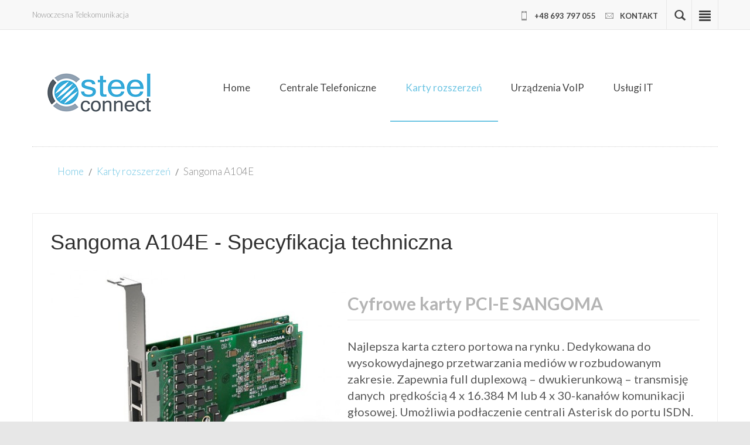

--- FILE ---
content_type: text/html; charset=utf-8
request_url: https://steelconnect.pl/karty-asterisk/166-sangoma-a104e.html?start=2
body_size: 7491
content:
<!DOCTYPE html>
<html 
	xmlns="http://www.w3.org/1999/xhtml" 
	xml:lang="pl-pl" 
	lang="pl-pl" 
	dir="ltr"
>
<head>
		

<!-- viewport fix for devices -->
<meta name="viewport" content="width=device-width, initial-scale=1.0" />

<!-- load core head -->
<meta charset="utf-8" />
	<base href="https://steelconnect.pl/karty-asterisk/166-sangoma-a104e.html" />
	<meta name="keywords" content="karty asterisk, serwery, asterisk, karta, pci, voip, rozszerzenia, cyfrowe, centrali, pbx, isdn, pstn,  fxo, fxs, bri, sangoma, pri, telefoniczne" />
	<meta name="author" content="Grzegorz Maciak" />
	<meta name="description" content="Cyfrowa karta rozszerzeń PCI dla serwerów VoIP opartych o software Asterisk centrali telefonicznej PBX, najlepszej na rynku firmy SANGOMA.
" />
	<meta name="generator" content="Joomla! - Open Source Content Management" />
	<title>Specyfikacja techniczna - Strona 3</title>
	<link href="/templates/steelconnect/css/bootstrap.21.css" rel="stylesheet" />
	<link href="/templates/steelconnect/css/bootstrap_responsive.21.css" rel="stylesheet" />
	<link href="/templates/steelconnect/css/template.21.css" rel="stylesheet" />
	<link href="/templates/steelconnect/css/offcanvas.21.css" rel="stylesheet" />
	<link href="/templates/steelconnect/css/template_responsive.21.css" rel="stylesheet" />
	<link href="/templates/steelconnect/css/custom.css" rel="stylesheet" />
	<link href="//fonts.googleapis.com/css?family=Lato:400,300,300italic,400italic,700,700italic,900,900italic&amp;subset=latin,latin-ext" rel="stylesheet" />
	<link href="/media/djextensions/css/animate.min.css" rel="stylesheet" />
	<link href="/modules/mod_djmenu/assets/css/animations.css" rel="stylesheet" />
	<link href="/templates/steelconnect/css/djmenu.21.css" rel="stylesheet" />
	<link href="/templates/steelconnect/css/djmenu_fx.21.css" rel="stylesheet" />
	<style>

		.dj-select {display: none;margin:10px;padding:5px;font-size:1.5em;max-width:95%;height:auto;}
		@media (max-width: 1100px) {
  			#dj-main98.allowHide { display: none; }
  			#dj-main98select { display: inline-block; }
		}
	
	</style>
	<script type="application/json" class="joomla-script-options new">{"csrf.token":"580542d64a7dd7034faaeee5be17ca97","system.paths":{"root":"","base":""}}</script>
	<script src="/media/system/js/mootools-core.js?2748a6e4c7eb02a6810b12d07e609ef0"></script>
	<script src="/media/system/js/core.js?2748a6e4c7eb02a6810b12d07e609ef0"></script>
	<script src="/media/system/js/mootools-more.js?2748a6e4c7eb02a6810b12d07e609ef0"></script>
	<script src="/media/system/js/tabs.js?2748a6e4c7eb02a6810b12d07e609ef0"></script>
	<script src="/media/jui/js/jquery.min.js?2748a6e4c7eb02a6810b12d07e609ef0"></script>
	<script src="/media/jui/js/jquery-noconflict.js?2748a6e4c7eb02a6810b12d07e609ef0"></script>
	<script src="/media/jui/js/jquery-migrate.min.js?2748a6e4c7eb02a6810b12d07e609ef0"></script>
	<script src="/media/system/js/caption.js?2748a6e4c7eb02a6810b12d07e609ef0"></script>
	<script src="/media/jui/js/bootstrap.min.js?2748a6e4c7eb02a6810b12d07e609ef0"></script>
	<script src="/media/jui/js/jquery.ui.core.min.js?2748a6e4c7eb02a6810b12d07e609ef0"></script>
	<script src="/media/jui/js/jquery.ui.sortable.min.js?2748a6e4c7eb02a6810b12d07e609ef0"></script>
	<script src="/plugins/system/ef4_jmframework/includes/assets/template/js/layout.min.js"></script>
	<script src="/templates/steelconnect/js/scripts.js"></script>
	<script src="/modules/mod_djmenu/assets/js/jquery.djselect.js"></script>
	<script src="/modules/mod_djmenu/assets/js/jquery.djmenu.js"></script>
	<script>
	window.addEvent('domready', function(){
						$$('dl#article166-tabs.tabs').each(function(tabs){
							new JTabs(tabs, {"titleSelector": "dt.tabs","descriptionSelector": "dd.tabs","useStorage": true});
						});
					});jQuery(window).on('load',  function() {
				new JCaption('img.caption');
			});jQuery(function($){ initTooltips(); $("body").on("subform-row-add", initTooltips); function initTooltips (event, container) { container = container || document;$(container).find(".hasTooltip").tooltip({"html": true,"container": "body"});} });jQuery(document).ready(function(){jQuery('#dj-main98').addClass('allowHide')});jQuery(document).ready( function(){ new DJMenu(jQuery('#dj-main98'), {wrap: '', animIn: 'fadeIn', animOut: 'fadeOut', animSpeed: 'normal', delay: 500 }); } );
	</script>


	 

<!--[if IE 9]>
<link href="/templates/steelconnect/css/ie9.css" rel="stylesheet" type="text/css" />
<![endif]-->

	<link href="/templates/steelconnect/images/favicon.ico" rel="Shortcut Icon" />


<!-- BEGIN Advanced Google Analytics - http://deconf.com/advanced-google-analytics-joomla/ -->

<script type="text/javascript">
  (function(i,s,o,g,r,a,m){i['GoogleAnalyticsObject']=r;i[r]=i[r]||function(){
  (i[r].q=i[r].q||[]).push(arguments)},i[r].l=1*new Date();a=s.createElement(o),
  m=s.getElementsByTagName(o)[0];a.async=1;a.src=g;m.parentNode.insertBefore(a,m)
  })(window,document,'script','//www.google-analytics.com/analytics.js','ga');
  ga('create', 'UA-69006336-1', 'auto');  
  
ga('require', 'displayfeatures');
ga('send', 'pageview');
</script>
<!-- END Advanced Google Analytics -->


</head>
<body class=" off-canvas-right">
	<div id="jm-allpage" class="stickytopbar">
					
<div id="jm-offcanvas">
	<div id="jm-offcanvas-toolbar">
		<a class="toggle-nav close-menu"><span class="icon-remove"></span></a>
	</div>
	<div id="jm-offcanvas-content">
			<div class="jm-module  blank-ms">
		<div  class="jm-module-in">
					    <div class="jm-module-content clearfix notitle">
		    	

<div class="custom blank-ms"  >
	<p style="margin: 0;"><a class="jm-color-box1 text-center" href="/../kontakt.html"> <span class="jm-icon-title">SteelConnect IT</span> <span class="jm-icon-desc">Masz pytania? Napisz do nas lub zadzwoń!<br /><br /></span> <span class="jm-icon-phone"><small>+48</small> <strong>693 797 055</strong></span> </a></p></div>
	      
		    </div>
		</div>
	</div>
		<div class="jm-module  blank-ms">
		<div  class="jm-module-in">
					    <div class="jm-module-content clearfix notitle">
		    	

<div class="custom blank-ms"  >
	<p style="margin: 0;"><a class="jm-color-box2 text-center" href="/baza-wiedzy.html"> <span class="jm-icon-title">Baza Wiedzy</span> <span class="jm-icon-image-help"> </span> <span class="jm-icon-desc">Szybki dostęp do zasobów pomocy i prakycznych porad.</span> </a></p></div>
	      
		    </div>
		</div>
	</div>
		<div class="jm-module  blank-ms">
		<div  class="jm-module-in">
					   		<h3 class="jm-title "><span>Main</span> Menu</h3>
		   			    <div class="jm-module-content clearfix ">
		    	<ul class="nav menu mod-list">
<li class="item-435 default"><a href="/" >Home</a></li><li class="item-807"><a href="/centrale-telefoniczne-voip.html" >Centrale Telefoniczne</a></li><li class="item-514 current active"><a href="/karty-asterisk.html" >Karty rozszerzeń</a></li><li class="item-499 parent"><a href="/urzadzenia-voip.html" >Urządzenia VoIP</a></li><li class="item-479"><a href="/uslugi-it.html" >Usługi IT</a></li></ul>
	      
		    </div>
		</div>
	</div>
	
	</div>
</div>				<div id="jm-mainpage">
														
<section id="jm-top-bar" class="">
	<div class="container-fluid">
		<div class="row-fluid">
						<div id="jm-top-bar1" class="pull-left span6">
				    <div class="jm-module-raw ">
        

<div class="custom"  >
	<p>Nowoczesna Telekomunikacja</p></div>
    </div>

			</div>
									<div id="jm-top-bar2" class="pull-right span6">
				    <div class="jm-module-raw  nomargin-ms">
        

<div class="custom nomargin-ms"  >
	<p><a class="toggle-nav menu"><span class="icon-align-justify"></span></a></p></div>
    </div>
    <div class="jm-module-raw  nomargin-ms">
        

<div class="custom nomargin-ms"  >
	<p><a class="top-search" href="/szukaj.html"><span class="icon-search icon-grey"></span></a></p></div>
    </div>
    <div class="jm-module-raw ">
        

<div class="custom"  >
	<ul class="jm-contact-icons">
<li class="jm-phone"><img src="/images/modules/phone.png" alt="Telefon" /><a title="Napisz do nas lub zadzwoń" href="/kontakt.html"><strong>+48 693 797 055</strong></a></li>
<li class="jm-email"><img src="/images/modules/email.png" alt="Email" /><a title="Kontakt z firmą" href="/kontakt.html"><strong>KONTAKT</strong></a></li>
</ul></div>
    </div>

			</div>
					</div>
	</div>
</section>
							
<section id="jm-logo-nav">
	<div class="container-fluid">
		<div class="row-fluid">
						<div class="span3">
		        <div id="jm-logo-sitedesc" class="text-center">
		        	<div id="jm-logo-sitedesc-in">
			            			            <h1 id="jm-logo">
			                <a href="https://steelconnect.pl/" onfocus="blur()" >
			                    			                    <img src="https://steelconnect.pl/images/steelconnect_logo.png" title="Producent Central Telefonicznych SteelConnect" alt="SteelConnect" border="0" />
			                    			                </a>
			            </h1>
			            			            			    	</div>
		        </div>
		    </div>
	        	        			<nav id="jm-top-menu-nav" class="span9">
				    <div class="jm-module-raw ">
        <ul id="dj-main98" class="dj-main"><li class="dj-up itemid435 first"><a href="/" class="dj-up_a" ><span >Home</span></a></li>
<li class="dj-up itemid807"><a href="/centrale-telefoniczne-voip.html" class="dj-up_a" ><span >Centrale Telefoniczne</span></a></li>
<li class="dj-up itemid514 active"><a href="/karty-asterisk.html" class="dj-up_a active" ><span >Karty rozszerzeń</span></a></li>
<li class="dj-up itemid499"><a href="/urzadzenia-voip.html" class="dj-up_a" ><span class="dj-drop" >Urządzenia VoIP</span></a>
<ul class="dj-submenu">
<li class="submenu_top" style="display: none"> </li>
<li class="itemid792 first"><a href="/urzadzenia-voip/telefony-voip.html" class="" >Telefony VoIP</a></li>
<li class="itemid802"><a href="/urzadzenia-voip/bramki-voip.html" class="" >Bramki VoIP</a></li>
<li class="itemid801 last"><a href="/urzadzenia-voip/switche.html" class="" >Switche</a></li>
<li class="submenu_bot" style="display: none"> </li>
</ul>
</li>
<li class="dj-up itemid479 last"><a href="/uslugi-it.html" class="dj-up_a" ><span >Usługi IT</span></a></li>
</ul>    </div>

			</nav>
					</div>
	</div>
</section>
														
							
							
							
<section id="jm-main">
	<div class="container-fluid">
				<div class="row-fluid">
			<div id="jm-breadcrumbs" class="span12">
					<div class="jm-module ">
		<div  class="jm-module-in">
					    <div class="jm-module-content clearfix notitle">
		    	<div aria-label="Breadcrumbs" role="navigation">
	<ul itemscope itemtype="https://schema.org/BreadcrumbList" class="breadcrumb">
					<li class="active">
				<span class="divider icon-location"></span>
			</li>
		
						<li itemprop="itemListElement" itemscope itemtype="https://schema.org/ListItem">
											<a itemprop="item" href="/" class="pathway"><span itemprop="name">Home</span></a>
					
											<span class="divider">
							<img src="/templates/steelconnect/images/system/arrow.png" alt="" />						</span>
										<meta itemprop="position" content="1">
				</li>
							<li itemprop="itemListElement" itemscope itemtype="https://schema.org/ListItem">
											<a itemprop="item" href="/karty-asterisk.html" class="pathway"><span itemprop="name">Karty rozszerzeń</span></a>
					
											<span class="divider">
							<img src="/templates/steelconnect/images/system/arrow.png" alt="" />						</span>
										<meta itemprop="position" content="2">
				</li>
							<li itemprop="itemListElement" itemscope itemtype="https://schema.org/ListItem" class="active">
					<span itemprop="name">
						Sangoma A104E					</span>
					<meta itemprop="position" content="3">
				</li>
				</ul>
</div>
	      
		    </div>
		</div>
	</div>
	
			</div>
		</div>
				<div class="row-fluid">
			<div id="jm-content" class="span12" data-xtablet="span12" data-tablet="span12" data-mobile="span12" data-xtablet="span12" data-tablet="span100" data-mobile="span100">
												<div id="jm-maincontent">
										<div class="item-page" itemscope itemtype="http://schema.org/Article">
	<meta itemprop="inLanguage" content="pl-PL" />
				<div class="page-header">
		<h2 itemprop="name">
												Sangoma A104E - Specyfikacja techniczna									</h2>
							</div>
				
<div class="icons">
	
		
	</div>
	
	
	
		
							<div class="pull-left item-image"> <img
	 src="/images/blog/A104Elarge.jpg" alt="" itemprop="image"/> </div>
				<div itemprop="articleBody">
		
<h3 class="jm-steel-title">Cyfrowe karty PCI-E SANGOMA</h3>
<p class="st-lead"><strong>Najlepsza karta cztero portowa na rynku . Dedykowana do wysokowydajnego przetwarzania mediów w rozbudowanym zakresie. Zapewnia full duplexową – dwukierunkową – transmisję danych  prędkością 4 x 16.384 M lub 4 x 30-kanałów komunikacji głosowej. Umożliwia podłaczenie centrali Asterisk do portu ISDN.</strong></p>
<div class="row-fluid">
<div class="span8">
<p>Model cyfrowej karty A104E utrzymuje kompatybilność ze standardem PCI-E. Został sporządzony dla platformy <strong><em>Asterisk</em></strong>, ale równocześnie oferuje wsparcie dla <strong><em>Freeswitch</em></strong>, <strong><em>Yate</em></strong> oraz innych projektów opartych na otwartym oprogramowaniu. W przypadku tej serii kart, zgodność z międzynarodowymi normami telekomunikacyjnymi, to standardowa wartość dodana.<br /><br />Karta dostarcza liczne kodowanie linii (AMI / BSZS / HDB3), sprzętowe ramki przetwarzania (CRC4 / non-CRC4 / ESF / D4T1 / E1). Dysponuje <strong>dwoma niezależnymi</strong> protokołami HDLC, obsługuje SS7 FISU tx-rx oraz zapewnia dwa odrębne jitter tłumik. Ponadto posiada złącze dla modułu sprzętowej kancelacji echa. Moduł EC odciąża procesor centrali i w pewnych warunkach poprawia jakość głosu.</p>
</div>
<div class="span4">
<p class="jm-badge">Cena: <strong>4100,00 PLN netto.<br /></strong></p>
<p class="jm-info">Gwarancja: <strong>Dożywotnia.</strong></p>
</div>
</div>
 <dl class="tabs" id="article166-tabs"><dt style="display:none;"></dt><dd style="display:none;"> 
<h3 class="jm-steel-title">Cyfrowe karty PCI-E SANGOMA</h3>
<p class="st-lead"><strong>Najlepsza karta cztero portowa na rynku . Dedykowana do wysokowydajnego przetwarzania mediów w rozbudowanym zakresie. Zapewnia full duplexową – dwukierunkową – transmisję danych  prędkością 4 x 16.384 M lub 4 x 30-kanałów komunikacji głosowej. Umożliwia podłaczenie centrali Asterisk do portu ISDN.</strong></p>
<div class="row-fluid">
<div class="span8">
<p>Model cyfrowej karty A104E utrzymuje kompatybilność ze standardem PCI-E. Został sporządzony dla platformy <strong><em>Asterisk</em></strong>, ale równocześnie oferuje wsparcie dla <strong><em>Freeswitch</em></strong>, <strong><em>Yate</em></strong> oraz innych projektów opartych na otwartym oprogramowaniu. W przypadku tej serii kart, zgodność z międzynarodowymi normami telekomunikacyjnymi, to standardowa wartość dodana.<br /><br />Karta dostarcza liczne kodowanie linii (AMI / BSZS / HDB3), sprzętowe ramki przetwarzania (CRC4 / non-CRC4 / ESF / D4T1 / E1). Dysponuje <strong>dwoma niezależnymi</strong> protokołami HDLC, obsługuje SS7 FISU tx-rx oraz zapewnia dwa odrębne jitter tłumik. Ponadto posiada złącze dla modułu sprzętowej kancelacji echa. Moduł EC odciąża procesor centrali i w pewnych warunkach poprawia jakość głosu.</p>
</div>
<div class="span4">
<p class="jm-badge">Cena: <strong>4100,00 PLN netto.<br /></strong></p>
<p class="jm-info">Gwarancja: <strong>Dożywotnia.</strong></p>
</div>
</div>
 </dd><dt class="tabs article166-tabs1"><span><h3><a href="javascript:void(0);">Cechy karty</a></h3></span></dt><dd class="tabs"> 
<h4>Siła płynąca z korzyści</h4>
<ul class="jm-custom-list">
<li><strong>Wsparcie modułów EC</strong> z Octasic EC chipem.</li>
<li><strong>Wsparcie sprzętowe</strong> – niezależny sprzętowy protokół HDLC oraz sprzętowe przełączanie kanałów.</li>
<li><strong>Wyższa efektywność</strong> – bardziej wydajna zdolność przetwarzania.</li>
<li><strong>Wygodne interfejsy</strong> – obsługa E1 / T1 / J1 w jednej karcie.</li>
<li><strong>Kodowanie linii</strong> – HDB3 / AMI / B8ZS</li>
<li><strong>Format ramek</strong> – CRC4 / non-CRC4 / ESF / D4T1 / E1</li>
<li><strong>Zyskowna fuzja</strong> – wsparcie master-slave zegar – umożliwia jednoczesne podłączenie kilku różnych central.</li>
<li><strong>Atrakcyjna rozbudowa</strong> – maszyna może obsługiwać wiele kart, co jest szczególnie użyteczne przy budowie aplikacji opartych na Asterisk.</li>
<li><strong>Praktyczna wydajność</strong> – optymalizacja transmisji DMA i przełączania sprzętu. 32 bitowa transmisja dla obu trybów DMA slave i master mode.</li>
<li><strong>Maksymalizacja mocy</strong> – dane w transmisji DMA można zgrać z inną płytą główną, aby osiągnąć szczytową wydajność.</li>
<li><strong>Pewny Free Software</strong> – karta opracowana dla platformy Asterisk, posiada także wsparcie dla Freeswitch, Yate i innych otwartych projektów.</li>
<li><strong>Uznanie i kompletność</strong> – driver, który dostarczamy na stronie wsparcia do produktu został zoptymalizowany i przeszedł rygorystyczne testy.</li>
<li><strong>Klasyczna budowa</strong> – użyteczna ujednolicona architektura dla wszystkich kart telefonicznych z serii BD.</li>
</ul>
<h4>Certyfikaty jakości</h4>
<ul class="jm-custom-list">
<li>FCC Part 15 Class A, FCC Part 68, EC</li>
<li>ISO 9002</li>
</ul>
 </dd><dt class="tabs article166-tabs2"><span><h3><a href="javascript:void(0);">Specyfikacja techniczna</a></h3></span></dt><dd class="tabs"> 
<div class="TableSteel">
<table>
<tbody>
<tr style="height: 15px;">
<td style="height: 15px;"><strong>Interfejsy</strong></td>
<td style="height: 15px;">E1 / T1 / J1</td>
</tr>
<tr style="height: 15px;">
<td style="height: 15px;"><strong>Kanały</strong></td>
<td style="height: 15px;">4</td>
</tr>
<tr style="height: 15px;">
<td style="height: 15px;"><strong>Złącze</strong> </td>
<td style="height: 15px;">PCI-E</td>
</tr>
<tr style="height: 31px;">
<td style="height: 31px;"><strong>Echo Cancellor</strong></td>
<td style="height: 31px;">– Obsługuje softwerowo bez modułu EC<br /> – Z modułem EC wspiera hardwarowo</td>
</tr>
<tr style="height: 15px;">
<td style="height: 15px;"><strong>Konfiguracja</strong></td>
<td style="height: 15px;">Cztery porty E1 / T1 / J1</td>
</tr>
<tr style="height: 47px;">
<td style="height: 47px;"><strong>PCI</strong></td>
<td style="height: 47px;">– Automatyczne dopasowanie do 5v i 3.3v PCI 2.2. Auto konfiguracja i kompatybilność z popularnymi płytami głównymi.<br /> – 32 Bits, 132 Mbajtów/s DMA przesyłowe oraz wspieranie zarówno slave jak i master mode. DMA transmisji mogą być optymalizowane do płyty głównej.</td>
</tr>
<tr style="height: 15px;">
<td style="height: 15px;"><strong>PCIe</strong></td>
<td style="height: 15px;">Wspiera PCI Express 1*X, 4*X, 8*X, 16*X</td>
</tr>
<tr style="height: 15px;">
<td style="height: 15px;"><strong>PHY</strong></td>
<td style="height: 15px;">RJ45 120/75Ω DSX-1/CSU-1 Line - buildouts</td>
</tr>
<tr style="height: 47px;">
<td style="height: 47px;"><strong>Ramki</strong></td>
<td style="height: 47px;">– Two Standalone framer to process receive and transmit frame. Supporting Frame formats: CRC4/ non-CRC4/ ESF/ D4T1/ E1<br /> – Automatic produce DS1 idle code. Supporting T1.403-1998. Producing and checking RAI-CI/ AIS-CI/ RAI<br /> – RCL, RLOS, RRA, RAIS warning interrupt</td>
</tr>
<tr style="height: 110px;">
<td style="height: 110px;"><strong>Standardy</strong></td>
<td style="height: 110px;">– ANSI: T1.403-1995, T1.231–1993, T1.408<br /> – AT&amp;T: TR54016, TR62411<br /> – ITU: G.703, G.704, G.706, G.736, G.775, G.823, G.932, I.431, O.151, Q.161<br /> – ITU-T: Recommendation I.432–03/93 B-ISDN User-Network Interface—Physical Layer<br /> Specification<br /> – ETSI: ETS 300 011, ETS 300 166, ETS 300 233, CTR12, CTR4<br /> – Japanese: JTG.703, JTI.431, JJ-20.11 (CMI Coding Only)</td>
</tr>
<tr style="height: 15px;">
<td style="height: 15px;"><strong>Diody</strong></td>
<td style="height: 15px;">Trzykolorowa na każdy interfejs, w sumie 4 szt.</td>
</tr>
<tr style="height: 15.4px;">
<td style="height: 15.4px;"><strong>Temp. pracy</strong></td>
<td style="height: 15.4px;">0 – 50C</td>
</tr>
<tr style="height: 15px;">
<td style="height: 15px;"><strong>Wymiary</strong></td>
<td style="height: 15px;">9.5 x 10 cm (połowa długości standardu PCI)</td>
</tr>
<tr style="height: 15px;">
<td style="height: 15px;"><strong>Waga</strong></td>
<td style="height: 15px;">300 g</td>
</tr>
</tbody>
</table>
</div>
 </dd><dt class="tabs article166-tabs3"><span><h3><a href="javascript:void(0);">Zawartość zestawu</a></h3></span></dt><dd class="tabs"> 
<h4>Cyfrowa karta telefoniczna Sangoma A104E</h4>
<ul class="jm-custom-list">
<li>1 karta PCI-E</li>
<li>Driver na stronie wsparcia do produktu</li>
</ul>
<hr />
<p></p> </dd></dl>	</div>

	
						 </div>

				</div>
											</div>
								</div>
	</div>
</section>							
							
							
<section id="jm-footer-mod" class="">
	<div class="container-fluid">
		<div id="jm-footer-mod-in">
			
<div class="row-fluid jm-flexiblock jm-footer-mod"><div class="span4"  data-default="span4" data-wide="span4" data-normal="span4" data-xtablet="span4" data-tablet="span50" data-mobile="span100">	<div class="jm-module blank-ms">
		<div  class="jm-module-in">
					   		<h3 class="jm-title "><span>Informacje</span></h3>
		   			    <div class="jm-module-content clearfix ">
		    	<ul class="nav menu_mostread blank-ms mod-list">
<li class="item-515"><a href="/baza-wiedzy.html" >Baza wiedzy</a></li><li class="item-796"><a href="/o-firmie.html" >O firmie</a></li><li class="item-516"><a href="/kontakt.html" >Kontakt</a></li><li class="item-797"><a href="/prywatnosc.html" >Prywatność</a></li></ul>
	      
		    </div>
		</div>
	</div>
	</div><div class="span4"  data-default="span4" data-wide="span4" data-normal="span4" data-xtablet="span4" data-tablet="span50" data-mobile="span100 first-span">	<div class="jm-module  blank-ms">
		<div  class="jm-module-in">
					   		<h3 class="jm-title "><span>Popularne</span> Tagi</h3>
		   			    <div class="jm-module-content clearfix ">
		    	<div class="tagspopular blank-ms tagscloud blank-ms">
		<span class="tag">
			<a class="tag-name" style="font-size: 0.8em" href="/component/tags/tag/instrukcje.html">
				Instrukcje							</a>
		</span>
			<span class="tag">
			<a class="tag-name" style="font-size: 0.8em" href="/component/tags/tag/programy.html">
				Programy							</a>
		</span>
			<span class="tag">
			<a class="tag-name" style="font-size: 0.8em" href="/component/tags/tag/asterisk.html">
				Asterisk							</a>
		</span>
			<span class="tag">
			<a class="tag-name" style="font-size: 0.8em" href="/component/tags/tag/testy.html">
				Testy							</a>
		</span>
			<span class="tag">
			<a class="tag-name" style="font-size: 0.8em" href="/component/tags/tag/linux.html">
				Linux							</a>
		</span>
			<span class="tag">
			<a class="tag-name" style="font-size: 0.8em" href="/component/tags/tag/slackware.html">
				Slackware							</a>
		</span>
	</div>
	      
		    </div>
		</div>
	</div>
	</div><div class="span4"  data-default="span4" data-wide="span4" data-normal="span4" data-xtablet="span4" data-tablet="span100 first-span" data-mobile="span100 first-span">	<div class="jm-module  blank-ms">
		<div  class="jm-module-in">
					   		<h3 class="jm-title "><span>Porady</span> i wsparcie</h3>
		   			    <div class="jm-module-content clearfix ">
		    	<div class="newsflash blank-ms">
					<h4 class="newsflash-title blank-ms">
			<a href="/baza-wiedzy/105-konfiguracja-central/164-konfiguracja-konta-sip-centrala-telefoniczna-asterisk.html">
			Konfiguracja konta SIP w centrali telefonicznej Asterisk		</a>
		</h4>


	

	<p>Instrukcja dotyczy utworzenia dwóch kont sip dla dwóch urządzeń , konfiguracje komunikatora x-lite na komputerze klienckim z Windows , oraz  na smartfonie podłączonym po wifi do tej samej sieci z komunikatorem zoiper. Wykonanie testowego połączenia między nimi.</p>


					<h4 class="newsflash-title blank-ms">
			<a href="/baza-wiedzy/105-konfiguracja-central/163-adres-ip-centrali,sprawdzanie-i-zmiana.html">
			Adres IP Centrali, sprawdzanie i zmiana		</a>
		</h4>


	

	<p>Instrukcja sprawdzania adresu IP centrali oraz zmiany z dynamicznego na statyczny.</p>


	</div>
	      
		    </div>
		</div>
	</div>
	</div></div>		</div>
	</div>
</section>
							
<footer id="jm-footer">
	<div class="container-fluid">
		<div class="row-fluid">
					<div id="jm-copyrights" class="span6 ">
				

<div class="custom"  >
	<p>Copyright © 2019 SteelConnect.pl grupa NOC - Network Operations Center</p></div>

			</div>
						
						<div id="jm-back-top">
				<a href="#top"><span>&nbsp;</span></a>
			</div>
			           <div id="jm-poweredby" class="span6 text-right pull-right">
                             ul. Bukowa 11, 05-110 Jabłonna, NIP: 527-223-19-57
                        </div>

		</div>
	</div>
</footer>							
					</div>
	</div>
</body>
</html>

--- FILE ---
content_type: text/css
request_url: https://steelconnect.pl/templates/steelconnect/css/template.21.css
body_size: 6595
content:
#jm-allpage {
  position: relative;
  background: #ffffff;
  padding-top: 30px;
}
#jm-allpage.stickytopbar {
  padding-top: 80px;
}
#jm-top-bar {
  background: #f8f8f8;
  border-bottom: 1px solid #e7e7e7;
  margin-bottom: 30px;
  color: #434343;
  font-size: 13px;
  line-height: 18px;
  font-weight: 300;
  height: 50px;
  position: fixed;
  left: 0;
  right: 0;
  top: 0;
  width: 100%;
  z-index: 1000;
}
#jm-top-bar p {
  margin: 0;
}
#jm-top-bar #jm-top-bar1,
#jm-top-bar #jm-top-bar2 {
  padding-top: 16px;
  padding-bottom: 16px;
}
#jm-top-bar #login-form {
  margin: -16px 0;
}
#jm-top-bar #login-form .control-group {
  display: inline-block;
  margin: 0;
}
#jm-top-bar #login-form #form-login-remember,
#jm-top-bar #login-form ul,
#jm-top-bar #login-form .input-prepend .add-on {
  display: none;
}
#jm-top-bar #login-form input#modlgn-username,
#jm-top-bar #login-form input#modlgn-passwd {
  width: 162px;
  height: 50px;
  line-height: 20px;
  padding: 15px;
  border-color: #e7e7e7;
  border-top: 0;
  border-bottom: 0;
  border-right: 0;
  background: #f8f8f8;
  color: #565656;
}
#jm-top-bar #login-form input#modlgn-username:focus,
#jm-top-bar #login-form input#modlgn-passwd:focus {
  border-color: #e7e7e7;
  -webkit-box-shadow: none;
  -moz-box-shadow: none;
  box-shadow: none;
}
#jm-top-bar #login-form #form-login-submit .btn {
  background: url("../images/li-gray.png") no-repeat center center;
  font-size: 0;
  padding: 0 21px;
  line-height: 50px;
  height: 50px;
  width: 6px;
  border-top: 0;
  border-bottom: 0;
  border-left: 1px solid #e7e7e7;
  border-right: 1px solid #e7e7e7;
}
#jm-top-bar #login-form .login-greeting,
#jm-top-bar #login-form .logout-button {
  float: left;
}
#jm-top-bar #login-form .login-greeting {
  padding: 16px 0;
  font-size: 17px;
  font-style: italic;
  margin-right: 10px;
}
#jm-top-bar #login-form .logout-button .btn {
  background: url("../images/logout.png") no-repeat center center;
  font-size: 0;
  padding: 0 21px;
  line-height: 50px;
  height: 50px;
  width: 16px;
  border-left: 1px solid #e7e7e7;
  border-right: 1px solid #e7e7e7;
}
#jm-top-bar1 .jm-module-raw {
  float: left;
  margin-right: 10px;
}
#jm-top-bar2 .jm-module-raw {
  float: right;
  margin-left: 10px;
}
#jm-logo-sitedesc {
  background: #ffffff;
  border: 1px solid #ffffff;
  margin-bottom: 30px;
  min-height: 138px;
  position: relative;
}
#jm-logo-sitedesc #jm-logo-sitedesc-in {
  position: absolute;
  width: 100%;
  padding: 25px;
  -webkit-box-sizing: border-box;
  -moz-box-sizing: border-box;
  box-sizing: border-box;
  bottom: 0;
}
#jm-logo-sitedesc h1#jm-logo {
  margin: 0;
}
#jm-logo-sitedesc h1#jm-logo a {
  display: block;
}
#jm-top-menu-nav {
  margin-bottom: 30px;
}
#jm-font-switcher {
  margin-bottom: 30px;
}
#jm-breadcrumbs .jm-module {
  border-top: 1px dotted #cdcdcd;
  border-left: 0px;
  border-right: 0px;
  border-bottom: 0px;
}
#jm-maincontent {
  padding: 30px;
  border: 1px solid #e7e7e7;
  background: #ffffff;
  margin-bottom: 30px;
}
#jm-footer-mod {
  padding-top: 30px;
  background: #e7e7e7;
  border-top: 1px solid #dedede;
  color: #898989;
  font-weight: 400;
  font-size: 14.875px;
}
#jm-footer-mod ul li {
  background-position: left 5px;
}
#jm-footer-mod-in {
  border-bottom: 1px solid #dedede;
}
#jm-footer {
  background: #e7e7e7;
  font-size: 13px;
  line-height: 1.375;
  padding: 25px 0;
  color: #898989;
  font-weight: 400;
}
#jm-copyrights p {
  margin: 0;
}
#jm-back-top {
  position: fixed;
  bottom: 50px;
  right: 0;
  margin-right: 50px;
  z-index: 9999;
}
#jm-back-top a {
  text-decoration: none;
  display: block;
}
#jm-back-top a:hover {
  cursor: pointer;
  text-decoration: none;
}
#jm-back-top span {
  display: block;
  height: 50px;
  -webkit-transition: all 1s ease 0s;
  -moz-transition: all 1s ease 0s;
  -o-transition: all 1s ease 0s;
  transition: all 1s ease 0s;
  width: 50px;
  background: url("../images/backtotop.png") no-repeat center center rgba(0, 0, 0, 0.2);
}
#jm-back-top span:hover {
  background: url("../images/backtotop.png") no-repeat center center rgba(0, 0, 0, 0.3);
}
.texttoggler {
  font-family: Arial, Helvetica, sans-serif;
  margin: 0 1px;
  display: inline-block;
  text-decoration: none !important;
}
.texttoggler.small {
  font-size: 0.8em;
}
.texttoggler.normal {
  font-size: 1.1em;
}
.texttoggler.large {
  font-size: 1.3em;
}
.smallview #jm-maincontent {
  font-size: 0.9em;
  line-height: 1.5em;
}
.largeview #jm-maincontent {
  font-size: 1.1em;
  line-height: 1.5em;
}
@media (max-width: 1170px + 30px) {
  .responsive-disabled #jm-allpage.stickytopbar {
    padding-top: 0;
  }
  .responsive-disabled #jm-allpage.stickytopbar #jm-top-bar {
    position: static !important;
  }
  html.no-scroll {
    position: static !important;
    overflow-y: auto !important;
  }
}
.responsive-disabled {
  min-width: 1200px;
}
.responsive-disabled #jm-allpage,
.responsive-disabled #jm-footer-mod {
  min-width: 1200px;
}
.span0 {
  float: none !important;
}
.span50 {
  float: left !important;
  width: 50% !important;
}
.jm-module {
  background-color: #ffffff;
  border: 1px solid #e7e7e7;
  color: #898989;
  padding: 30px;
  margin-bottom: 30px;
}
.jm-module .jm-title {
  font-family: Lato, sans-serif;
  font-size: 20px;
  margin: 0 0 30px;
  font-weight: 900;
  text-transform: uppercase;
}
.moduletable {
  margin-bottom: 30px;
}
.moduletable > h3 {
  font-family: Lato, sans-serif;
  font-size: 20px;
  margin: 0 0 30px;
  font-weight: 900;
  text-transform: uppercase;
}
.jm-module.blank-ms {
  background: none;
  border: none;
  padding: 0;
  color: inherit;
}
#jm-footer-mod .jm-module.blank-ms {
  color: inherit;
}
.jm-module.testimonials-ms {
  background-image: url("../images/testimonials.png");
  background-repeat: no-repeat;
  background-position: center top;
  padding-top: 80px;
}
.jm-module.testimonials-ms.alternative-ms {
  background-image: url("../images/testimonials2.jpg");
}
.jm-module.title-ms .jm-title {
  font-weight: 700;
  color: #6cc4e3;
}
.jm-module.nomargin-ms,
.jm-module-raw.nomargin-ms {
  margin: 0 !important;
}
.jm-contact-icons {
  list-style: none;
  margin: 0;
  display: inline-block;
}
.jm-contact-icons li {
  float: left;
  padding: 0 15px 0 0;
}
.jm-contact-icons li img {
  margin-right: 10px;
}
.jm-contact-icons li a {
  vertical-align: middle;
  color: inherit;
}
.jm-color-box1 {
  display: block;
  text-decoration: none !important;
  position: relative;
  z-index: 1;
  color: #ffffff;
  font-size: 14px;
  line-height: 20px;
  padding: 30px;
  font-weight: normal;
  margin: 4px;
  -webkit-box-shadow: 0 0 0 4px #6cc4e3;
  -moz-box-shadow: 0 0 0 4px #6cc4e3;
  box-shadow: 0 0 0 4px #6cc4e3;
  -webkit-transition: color 0.3s;
  -moz-transition: color 0.3s;
  -o-transition: color 0.3s;
  transition: color 0.3s;
}
.jm-color-box1 .jm-icon-title {
  display: block;
  font-size: 22px;
  line-height: 30px;
  margin-bottom: 30px;
  letter-spacing: 2px;
  font-family: Lato, sans-serif;
}
.jm-color-box1 .jm-icon-image {
  display: block;
  background: url("../images/color-icon1.png") center top no-repeat;
  height: 97px;
  margin: 0 auto 30px;
}
.jm-color-box1 .jm-icon-desc {
  display: block;
  opacity: 0.5;
  filter: alpha(opacity=50);
}
.jm-color-box1:hover {
  color: #6cc4e3;
}
.jm-color-box1:hover .jm-icon-image {
  background-position: center bottom;
}
.jm-color-box1:after {
  position: absolute;
  width: 100%;
  height: 100%;
  content: '';
  top: -2px;
  left: -2px;
  padding: 2px;
  z-index: -1;
  background: #6cc4e3;
  -webkit-transition: -webkit-transform 0.2s, opacity 0.3s;
  -moz-transition: -moz-transform 0.2s, opacity 0.3s;
  transition: transform 0.2s, opacity 0.3s;
}
.jm-color-box1:hover:after {
  -webkit-transform: scale(1.2);
  -moz-transform: scale(1.2);
  -ms-transform: scale(1.2);
  -o-transform: scale(1.2);
  transform: scale(1.2);
  opacity: 0;
  filter: alpha(opacity=0);
}
.jm-color-box2 {
  display: block;
  text-decoration: none !important;
  position: relative;
  z-index: 1;
  color: #ffffff;
  font-size: 14px;
  line-height: 20px;
  padding: 30px;
  font-weight: normal;
  margin: 4px;
  -webkit-box-shadow: 0 0 0 4px #90a1b1;
  -moz-box-shadow: 0 0 0 4px #90a1b1;
  box-shadow: 0 0 0 4px #90a1b1;
  -webkit-transition: color 0.3s;
  -moz-transition: color 0.3s;
  -o-transition: color 0.3s;
  transition: color 0.3s;
}
.jm-color-box2 .jm-icon-title {
  display: block;
  font-size: 22px;
  line-height: 30px;
  margin-bottom: 30px;
  letter-spacing: 2px;
  font-family: Lato, sans-serif;
}
.jm-color-box2 .jm-icon-image {
  display: block;
  background: url("../images/color-icon2.png") center top no-repeat;
  height: 97px;
  margin: 0 auto 30px;
}
.jm-color-box2 .jm-icon-desc {
  display: block;
  opacity: 0.5;
  filter: alpha(opacity=50);
}
.jm-color-box2:hover {
  color: #90a1b1;
}
.jm-color-box2:hover .jm-icon-image {
  background-position: center bottom;
}
.jm-color-box2:after {
  position: absolute;
  width: 100%;
  height: 100%;
  content: '';
  top: -2px;
  left: -2px;
  padding: 2px;
  z-index: -1;
  background: #90a1b1;
  -webkit-transition: -webkit-transform 0.2s, opacity 0.3s;
  -moz-transition: -moz-transform 0.2s, opacity 0.3s;
  transition: transform 0.2s, opacity 0.3s;
}
.jm-color-box2:hover:after {
  -webkit-transform: scale(1.2);
  -moz-transform: scale(1.2);
  -ms-transform: scale(1.2);
  -o-transform: scale(1.2);
  transform: scale(1.2);
  opacity: 0;
  filter: alpha(opacity=0);
}
.jm-color-box3 {
  display: block;
  text-decoration: none !important;
  position: relative;
  z-index: 1;
  color: #ffffff;
  font-size: 14px;
  line-height: 20px;
  padding: 30px;
  font-weight: normal;
  margin: 4px;
  -webkit-box-shadow: 0 0 0 4px #606871;
  -moz-box-shadow: 0 0 0 4px #606871;
  box-shadow: 0 0 0 4px #606871;
  -webkit-transition: color 0.3s;
  -moz-transition: color 0.3s;
  -o-transition: color 0.3s;
  transition: color 0.3s;
}
.jm-color-box3 .jm-icon-title {
  display: block;
  font-size: 22px;
  line-height: 30px;
  margin-bottom: 30px;
  letter-spacing: 2px;
  font-family: Lato, sans-serif;
}
.jm-color-box3 .jm-icon-image {
  display: block;
  background: url("../images/color-icon3.png") center top no-repeat;
  height: 97px;
  margin: 0 auto 30px;
}
.jm-color-box3 .jm-icon-desc {
  display: block;
  opacity: 0.5;
  filter: alpha(opacity=50);
}
.jm-color-box3:hover {
  color: #606871;
}
.jm-color-box3:hover .jm-icon-image {
  background-position: center bottom;
}
.jm-color-box3:after {
  position: absolute;
  width: 100%;
  height: 100%;
  content: '';
  top: -2px;
  left: -2px;
  padding: 2px;
  z-index: -1;
  background: #606871;
  -webkit-transition: -webkit-transform 0.2s, opacity 0.3s;
  -moz-transition: -moz-transform 0.2s, opacity 0.3s;
  transition: transform 0.2s, opacity 0.3s;
}
.jm-color-box3:hover:after {
  -webkit-transform: scale(1.2);
  -moz-transform: scale(1.2);
  -ms-transform: scale(1.2);
  -o-transform: scale(1.2);
  transform: scale(1.2);
  opacity: 0;
  filter: alpha(opacity=0);
}
#jm-offcanvas .jm-color-box1:hover:after,
#jm-offcanvas .jm-color-box2:hover:after,
#jm-offcanvas .jm-color-box3:hover:after {
  -webkit-transform: scale(1.1);
  -moz-transform: scale(1.1);
  -ms-transform: scale(1.1);
  -o-transform: scale(1.1);
  transform: scale(1.1);
}
.jm-image-margin {
  margin-top: -30px;
  margin-bottom: -30px;
  margin-left: -30px;
  margin-right: 30px;
  max-width: none;
}
ul.jm-custom-list {
  display: inline-block;
}
ul.jm-custom-list li {
  background: url("../images/li-custom.png") no-repeat left 9px;
  padding: 9px 0 9px 40px;
}
ul.jm-custom-list ul {
  padding: 9px 0 0;
}
ul.jm-custom-list.green li {
  background: url("../images/li-custom-green.png") no-repeat left 9px;
}
.jm-table {
  display: table;
}
.jm-socials {
  display: inline-block;
  width: 100%;
}
.jm-socials a {
  float: left;
  display: block;
  height: 70px;
  width: 70px;
  margin: 0 10px 10px 0;
  background-repeat: no-repeat;
  background-position: left top;
  position: relative;
  top: 0;
  -webkit-transition: all 0.3s;
  -moz-transition: all 0.3s;
  -o-transition: all 0.3s;
  transition: all 0.3s;
}
.jm-socials a:hover {
  top: -5px;
  text-decoration: none;
  opacity: 0.8;
  filter: alpha(opacity=80);
}
.jm-socials a.facebook {
  background-image: url("../images/facebook.png");
  background-color: #204385;
}
.jm-socials a.googleplus {
  background-image: url("../images/googleplus.png");
  background-color: #d3492c;
}
.jm-socials a.twitter {
  background-image: url("../images/twitter.png");
  background-color: #1fc4ff;
}
.jm-socials a.linkedin {
  background-image: url("../images/linkedin.png");
  background-color: #02669a;
}
.jm-socials a.skype {
  background-image: url("../images/skype.png");
  background-color: #00a6ed;
}
.jm-socials a.vimeo {
  background-image: url("../images/vimeo.png");
  background-color: #1bb7ea;
}
h1.componentheading,
.tag-category > h1,
.page-header > h1,
.content-category > h1,
.categories-list > h1,
.blog-featured > h1,
.contact-category > h1,
.contact > h1,
.newsfeed-category > h1,
h1.page-title,
.finder > h1,
.weblink-category > h1,
.edit > h1 {
  color: #2f2f2f;
  font-weight: 700;
  margin: 0 0 30px;
  text-transform: uppercase;
}
h2.item-title,
.tag-category > h2,
.page-header > h2,
.content-category > h2,
.blog > h2,
.cat-children > h3,
.contact-category > h2,
.weblink-category > h2,
.newsfeed > h2,
.newsfeed-category > h2,
.weblink-category > h2,
.contact > h3,
.feed > h2 {
  font-family: Arial, Helvetica, sans-serif;
  font-size: 36px;
  font-weight: normal;
  color: #2f2f2f;
  margin: 0 0 10px;
  display: block;
  text-transform: none;
}
h2.item-title a,
.tag-category > h2 a,
.page-header > h2 a,
.content-category > h2 a,
.blog > h2 a,
.cat-children > h3 a,
.contact-category > h2 a,
.weblink-category > h2 a,
.newsfeed > h2 a,
.newsfeed-category > h2 a,
.weblink-category > h2 a,
.contact > h3 a,
.feed > h2 a {
  color: #2f2f2f;
}
h2.item-title a:hover,
.tag-category > h2 a:hover,
.page-header > h2 a:hover,
.content-category > h2 a:hover,
.blog > h2 a:hover,
.cat-children > h3 a:hover,
.contact-category > h2 a:hover,
.weblink-category > h2 a:hover,
.newsfeed > h2 a:hover,
.newsfeed-category > h2 a:hover,
.weblink-category > h2 a:hover,
.contact > h3 a:hover,
.feed > h2 a:hover {
  text-decoration: none;
  color: #6cc4e3;
}
h3.page-header {
  font-size: 1em;
  line-height: 1.375;
  display: inline-block;
  width: 100%;
  border-bottom: 1px solid #e7e7e7;
  padding-bottom: 10px;
  margin-bottom: 10px;
  text-transform: uppercase;
  color: #2f2f2f;
}
h3.page-header > .btn-mini {
  padding: 3px 6px;
}
h3.page-header > .btn-mini [class^="icon-"],
h3.page-header > .btn-mini [class*=" icon-"] {
  margin-top: 0;
}
h3.page-header > .badge {
  margin: 0 5px;
  vertical-align: middle;
}
h3.page-header a {
  color: #2f2f2f;
}
h3.page-header a:hover {
  text-decoration: none;
  color: #6cc4e3;
}
.archive form .filters {
  margin-bottom: 30px;
}
.archive form #archive-items > div {
  margin-bottom: 30px;
}
.archive form .pagination .counter {
  float: right;
}
.archive form .page-header .createdby {
  font-size: 0.9em;
  color: #acacac;
}
.blog .category-desc,
.blog-featured .category-desc {
  margin-bottom: 30px;
}
.blog .items-leading div[class*="leading-"],
.blog-featured .items-leading div[class*="leading-"],
.blog .items-row,
.blog-featured .items-row {
  margin-bottom: 30px;
}
.blog .items-leading .leading:last-child,
.blog-featured .items-leading .leading:last-child,
.blog .items-row:last-child,
.blog-featured .items-row:last-child {
  margin-bottom: 0;
}
.blog .items-more,
.blog-featured .items-more {
  margin-bottom: 30px;
}
figure.pull-center,
figure.pull-left,
figure.pull-right {
  margin: 0 0 10px;
  max-width: 100%;
}
figure.pull-center {
  display: inline-block;
}
figure.pull-left {
  margin-right: 30px;
}
figure.pull-right {
  margin-left: 30px;
}
.item-image {
  margin-bottom: 10px;
  max-width: 100%;
}
.pull-none.item-image {
  text-align: center;
}
.pull-left.item-image {
  margin-right: 30px;
}
.pull-right.item-image {
  margin-left: 30px;
}
div.img_caption {
  margin: 0 auto;
  max-width: 100%;
}
figcaption,
p.img_caption {
  text-align: center;
  background: #eeeeee;
  padding: 5px;
}
.readmore {
  margin: 0;
  text-align: right;
}
.readmore > a.btn {
  margin: 10px 0 0;
  font-size: 18px;
  line-height: 26px;
  padding: 13px 50px;
}
.readmore > a.btn .icon-chevron-right {
  display: none;
}
.category-list .category-desc {
  margin-bottom: 30px;
}
.category-list .cat-children {
  margin-top: 30px;
}
.categories-list .collapse {
  padding: 0 0 0 30px;
}
.categories-list .category-desc {
  margin-bottom: 30px;
}
.article-info {
  font-size: 0.9em;
  color: #acacac;
  margin: 0 0 20px;
}
.article-info ~ .article-info {
  margin: 0;
}
.article-info .article-info-term {
  display: none;
}
.article-info dd {
  margin: 0;
}
.content_rating {
  margin-bottom: 20px;
}
.content_vote label {
  margin-right: 5px;
}
.icons .pull-right {
  margin-bottom: 20px;
}
.tags {
  margin: 0 0 20px;
  display: inline-block;
  width: 100%;
}
.tags > span {
  float: left;
  margin-right: 5px;
}
.tags > span .label {
  display: block;
}
.jm-alert {
  display: block;
}
#templates-form .form-horizontal .control-label {
  float: none;
  width: auto;
  text-align: inherit;
}
#templates-form .form-horizontal .controls {
  margin-left: 0;
  margin-right: 0;
}
.contact-category ul.list-striped > li {
  border-bottom: 1px solid #e7e7e7;
  padding: 10px 0;
}
.contact-category ul.list-striped > li > .pull-right {
  margin-left: 10px;
}
.contact-category ul.list-striped > li .list-title a {
  font-weight: 600;
  text-transform: uppercase;
  color: #2f2f2f;
}
.contact-category ul.list-striped > li .list-title a:hover {
  text-decoration: none;
  color: #6cc4e3;
}
.contact-category ul.list-striped > li > span {
  display: block;
}
.contact-category h4.item-title {
  font-size: 1em;
  line-height: 1.375;
  display: inline-block;
  width: 100%;
  margin-bottom: 10px;
  text-transform: uppercase;
  color: #2f2f2f;
}
.contact-category h4.item-title a {
  color: #2f2f2f;
}
.contact-category h4.item-title a:hover {
  text-decoration: none;
  color: #6cc4e3;
}
.contact .contact-form input[type="text"],
.contact .contact-form input[type="email"],
.contact .contact-form textarea {
  width: 100%;
  max-width: 400px;
}
.contact dl.contact-address {
  margin: 30px 0;
}
.newsfeed-category ul.list-striped > li .list-title a {
  font-weight: 600;
  text-transform: uppercase;
  color: #2f2f2f;
}
.newsfeed-category ul.list-striped > li .list-title a:hover {
  text-decoration: none;
  color: #6cc4e3;
}
.newsfeed-category .cat-children > ul > li {
  border-bottom: 1px solid #e7e7e7;
  padding: 10px 0;
  background: none;
}
.newsfeed-category .cat-children > ul > li .item-title {
  display: block;
  margin-bottom: 10px;
}
.newsfeed-category .cat-children > ul > li .item-title a {
  font-weight: 600;
  text-transform: uppercase;
  color: #2f2f2f;
}
.newsfeed-category .cat-children > ul > li .item-title a:hover {
  text-decoration: none;
  color: #6cc4e3;
}
.newsfeed-category .cat-children > ul > li > ul {
  margin-top: 10px;
  border-top: 1px solid #e7e7e7;
}
.newsfeed-category .cat-children > ul > li > ul > li {
  background: none;
  border-bottom: 1px solid #e7e7e7;
  padding: 10px 0;
  margin-left: 30px;
}
.newsfeed-category .cat-children > ul > li > ul > li.last {
  border-bottom: none;
}
.newsfeed-category .cat-children .newsfeed-count {
  display: inline-block;
  width: 100%;
  margin-bottom: 0;
}
.newsfeed-category .cat-children .newsfeed-count dt,
.newsfeed-category .cat-children .newsfeed-count dd {
  float: left;
}
.newsfeed > ol {
  list-style: none;
  margin: 0;
}
.newsfeed > ol > li > h3 {
  font-size: 1em;
}
.newsfeed > ol > li > h3 a {
  font-weight: 600;
  text-transform: uppercase;
  color: #2f2f2f;
}
.newsfeed > ol > li > h3 a:hover {
  text-decoration: none;
  color: #6cc4e3;
}
.newsfeed .feed-description,
.newsfeed .feed-item-description {
  margin-bottom: 30px;
}
.newsfeed .feed-item-description img[align="right"] {
  margin-left: 30px;
  margin-bottom: 10px;
}
.newsfeed .feed-item-description img[align="left"] {
  margin-right: 30px;
  margin-bottom: 10px;
}
.img-intro-left {
  float: left;
  margin-right: 30px;
  margin-bottom: 10px;
}
.img-intro-right {
  float: right;
  margin-left: 30px;
  margin-bottom: 10px;
}
.img-intro-none {
  text-align: center;
  margin-bottom: 10px;
}
.search #searchForm {
  display: inline-block;
  width: 100%;
}
.search #searchForm .form-limit {
  float: left;
}
.search #searchForm .counter {
  float: right;
}
.search .phrases-box,
.search fieldset.only {
  padding: 0 0 20px;
}
.search .phrases-box label,
.search fieldset.only label {
  display: inline-block;
  margin-right: 10px;
}
.search fieldset.phrases {
  padding-bottom: 20px;
}
.search-results .result-title {
  margin-top: 10px;
  margin-bottom: 5px;
}
.search-results .result-title a {
  font-weight: 600;
  text-transform: uppercase;
  color: #2f2f2f;
}
.search-results .result-title a:hover {
  text-decoration: none;
  color: #6cc4e3;
}
.search-results .result-title:first-child {
  margin-top: 0;
}
.search-results .result-category,
.search-results .result-created {
  font-size: 0.9em;
  color: #acacac;
}
.finder ul#finder-filter-select-dates li.filter-date {
  float: none;
  width: auto;
}
.finder #finder-filter-select-list {
  margin-top: 20px;
}
.finder .filter-date-operator {
  margin-bottom: 10px;
}
.finder .filter-date-operator + .input-append {
  margin-bottom: 10px;
}
.finder ul.search-results > li {
  margin-top: 10px;
}
.finder ul.search-results > li:first-child {
  margin-top: 0;
}
.finder ul.search-results > li > h4 {
  font-size: 1em;
}
.finder ul.search-results > li > h4 a {
  font-weight: 600;
  text-transform: uppercase;
  color: #2f2f2f;
}
.finder ul.search-results > li > h4 a:hover {
  text-decoration: none;
  color: #6cc4e3;
}
.finder ul.search-results > li .result-url {
  font-size: 0.9em;
  color: #acacac;
}
.finder .search-pagination {
  margin-top: 30px !important;
}
.finder .search-pagination .pagination {
  display: inline-block;
}
.finder .search-pagination .search-pages-counter {
  float: right;
}
.tag-category > form > .thumbnails > li {
  float: none;
  margin: 0 0 30px;
}
.tag-category > form > .thumbnails > li > h3 {
  font-size: 1em;
}
.tag-category > form > .thumbnails > li > h3 a {
  font-weight: 600;
  text-transform: uppercase;
  color: #2f2f2f;
}
.tag-category > form > .thumbnails > li > h3 a:hover {
  text-decoration: none;
  color: #6cc4e3;
}
.tag-category ul.list-striped > li {
  border-bottom: 1px solid #e7e7e7;
  padding: 10px 0;
}
.tag-category ul.list-striped > li > h3 {
  font-size: 1em;
}
.tag-category ul.list-striped > li > h3 a {
  font-weight: 600;
  text-transform: uppercase;
  color: #2f2f2f;
}
.tag-category ul.list-striped > li > h3 a:hover {
  text-decoration: none;
  color: #6cc4e3;
}
.weblink-category ul.list-striped > li {
  border-bottom: 1px solid #e7e7e7;
  padding: 10px 0;
}
.weblink-category ul.list-striped > li .list-title {
  margin-bottom: 10px;
}
.weblink-category ul.list-striped > li .list-title a {
  font-weight: 600;
  text-transform: uppercase;
  color: #2f2f2f;
}
.weblink-category ul.list-striped > li .list-title a:hover {
  text-decoration: none;
  color: #6cc4e3;
}
.weblink-category .cat-children > ul > li {
  border-bottom: 1px solid #e7e7e7;
  padding: 10px 0;
  background: none;
}
.weblink-category .cat-children > ul > li .item-title {
  display: block;
  margin-bottom: 10px;
}
.weblink-category .cat-children > ul > li .item-title a {
  font-weight: 600;
  text-transform: uppercase;
  color: #2f2f2f;
}
.weblink-category .cat-children > ul > li .item-title a:hover {
  text-decoration: none;
  color: #6cc4e3;
}
.weblink-category .cat-children > ul > li > ul {
  margin-top: 10px;
  border-top: 1px solid #e7e7e7;
}
.weblink-category .cat-children > ul > li > ul > li {
  background: none;
  border-bottom: 1px solid #e7e7e7;
  padding: 10px 0;
  margin-left: 30px;
}
.weblink-category .cat-children > ul > li > ul > li.last {
  border-bottom: none;
}
.weblink-category .cat-children .weblink-count {
  display: inline-block;
  width: 100%;
  margin-bottom: 0;
}
.weblink-category .cat-children .weblink-count dt,
.weblink-category .cat-children .weblink-count dd {
  float: left;
}
strong.red,
span.star {
  color: #ff0000;
}
.profile .btn-toolbar + fieldset {
  clear: both;
}
.element-invisible {
  display: none !important;
}
.chzn-container li {
  background: none;
}
.chzn-container-multi .chzn-choices li.search-field input[type="text"] {
  height: 25px !important;
}
.tip-wrap .tip {
  max-width: 300px;
  padding: 3px 8px;
  color: #ffffff;
  text-align: center;
  text-decoration: none;
  background-color: #000000;
  -webkit-border-radius: 6px;
  -moz-border-radius: 6px;
  border-radius: 6px;
  font-size: 11px;
  font-weight: 400;
  z-index: 9999;
  opacity: 0.8;
  filter: alpha(opacity=80);
}
.tip-wrap .tip-top {
  position: absolute;
  width: 0;
  height: 0;
  border-color: transparent;
  border-style: solid;
  top: -5px;
  left: 50%;
  margin-left: -5px;
  border-width: 0 5px 5px;
  border-bottom-color: #000000;
  opacity: 0.8;
  filter: alpha(opacity=80);
}
.tip-wrap .tip-title {
  font-weight: bold;
}
.jmodedit {
  z-index: 9999;
}
.article-index {
  margin-left: 30px;
}
.article-index + .pagenavcounter {
  margin-bottom: 10px;
}
#system-message .alert {
  margin-bottom: 30px;
}
.pagination .counter {
  margin: 4px 0;
}
.pagination ul > li > span.pagenav {
  background: #6cc4e3;
  color: #ffffff;
}
.pagination ul > li.pagination-start > a,
.pagination ul > li.pagination-prev > a,
.pagination ul > li.pagination-next > a,
.pagination ul > li.pagination-end > a,
.pagination ul > li.pagination-start > span,
.pagination ul > li.pagination-prev > span,
.pagination ul > li.pagination-next > span,
.pagination ul > li.pagination-end > span {
  font-size: 0;
}
.pagination ul > li.pagination-start > a,
.pagination ul > li.pagination-start > span.pagenav {
  background: url("../images/pagination-start.png") no-repeat center 12px;
  width: 10px;
  height: 22px;
}
.pagination ul > li.pagination-prev > a,
.pagination ul > li.pagination-prev > span.pagenav {
  background: url("../images/pagination-prev.png") no-repeat center 12px;
  width: 5px;
  height: 22px;
}
.pagination ul > li.pagination-end > a,
.pagination ul > li.pagination-end > span.pagenav {
  background: url("../images/pagination-end.png") no-repeat center 12px;
  width: 10px;
  height: 22px;
}
.pagination ul > li.pagination-next > a,
.pagination ul > li.pagination-next > span.pagenav {
  background: url("../images/pagination-next.png") no-repeat center 12px;
  width: 5px;
  height: 22px;
}
#jform_captcha .recaptcha_theme_white #recaptcha_response_field,
#jform_captcha .recaptcha_theme_blackglass #recaptcha_response_field,
#jform_captcha .recaptcha_theme_red #recaptcha_response_field {
  height: auto;
  line-height: 1;
  padding: 1px !important;
}
#jform_captcha .recaptcha_theme_clean #recaptcha_response_field {
  border-color: #e7e7e7 !important;
}
#jform_captcha .recaptchatable a,
#jform_captcha .recaptchatable a:hover {
  color: #6cc4e3;
}
#jform_captcha .recaptcha_theme_blackglass.recaptchatable a,
#jform_captcha .recaptcha_theme_blackglass.recaptchatable a:hover {
  color: #ffffff;
}
.nav li {
  background: none;
  padding: 0;
}
.nav.menu {
  margin: 0 -30px;
}
.nav.menu li {
  margin: 1px 0 0;
}
.nav.menu li:first-child {
  margin: 0;
}
.nav.menu li a,
.nav.menu li span.separator {
  color: #525252;
  font-size: 14px;
  line-height: 20px;
  padding: 10px 30px;
  position: relative;
}
.nav.menu li a img,
.nav.menu li span.separator img {
  margin-right: 10px;
}
.nav.menu li span.separator {
  display: block;
}
.nav.menu li ul {
  list-style: none;
  margin: 0;
}
.nav.menu li ul li a {
  display: block;
  padding: 10px 10px 10px 20px;
  background: url("../images/li-menu.png") no-repeat left center;
}
.nav.menu li ul li > a:hover,
.nav.menu li ul li > a:focus,
.nav.menu li ul li.active > a {
  text-decoration: none;
  color: #6cc4e3;
}
.nav.menu > li.parent > a {
  position: relative;
  padding-right: 40px;
}
.nav.menu > li.parent > a:after {
  content: '';
  position: absolute;
  width: 6px;
  height: 3px;
  background: url("../images/li-parent.png") no-repeat;
  right: 30px;
  top: 50%;
  margin-top: -3px;
}
.nav.menu > li > a:hover,
.nav.menu > li > a:focus,
.nav.menu > li.active > a {
  color: #6cc4e3;
  background: #e7e7e7;
}
.nav.menu > li > a:hover:before,
.nav.menu > li > a:focus:before,
.nav.menu > li.active > a:before {
  content: '';
  position: absolute;
  left: 0;
  top: 0;
  width: 3px;
  height: 100%;
  background: #6cc4e3;
}
.nav.menu > li > ul {
  padding: 0 0 0 30px;
}
.nav.menu > li > ul ul {
  padding: 0 0 0 20px;
}
.jm-module.blank-ms .nav.menu {
  margin: 0;
}
.jm-module.blank-ms .nav.menu a,
.jm-module.blank-ms .nav.menu span.separator {
  color: #4d4d4d;
}
.jm-module.blank-ms .nav.menu > li > a:hover,
.jm-module.blank-ms .nav.menu > li > a:focus,
.jm-module.blank-ms .nav.menu > li.active > a {
  background: #e7e7e7;
}
#jm-offcanvas .jm-module.blank-ms .nav.menu a,
#jm-offcanvas .jm-module.blank-ms .nav.menu span.separator {
  color: #ffffff;
}
#jm-offcanvas .jm-module.blank-ms .nav.menu > li > a:hover,
#jm-offcanvas .jm-module.blank-ms .nav.menu > li > a:focus,
#jm-offcanvas .jm-module.blank-ms .nav.menu > li.active > a {
  color: #6cc4e3;
}
ul.mostread li {
  background: url("../images/li.png") no-repeat left 6px;
  padding: 0 0 0 20px;
  margin: 10px 0;
}
ul.mostread li:first-child {
  margin-top: 0;
}
.newsflash .readmore,
.newsflash-horiz .readmore {
  display: inline-block;
  margin: 10px 0 0;
  font-size: 17px;
  line-height: 20px;
  padding: 4px 12px;
  text-transform: lowercase;
  color: #ffffff;
  background: #6cc4e3;
  border: 1px solid transparent;
}
.newsflash .readmore:hover,
.newsflash-horiz .readmore:hover,
.newsflash .readmore:focus,
.newsflash-horiz .readmore:focus {
  color: #ffffff;
  background: #97d5eb;
  text-decoration: none;
}
.newsflash .newsflash-title,
.newsflash-horiz .newsflash-title {
  font-weight: normal;
  font-size: 1em;
  margin: 30px 0 5px;
  clear: both;
}
.newsflash .newsflash-title:first-child,
.newsflash-horiz .newsflash-title:first-child {
  margin: 0 0 5px;
}
.newsflash-horiz {
  margin: 0 -15px;
}
.newsflash-horiz > li {
  float: left;
  width: 50%;
  padding: 0 15px;
  -webkit-box-sizing: border-box;
  -moz-box-sizing: border-box;
  box-sizing: border-box;
}
ul.latestnews li {
  background: url("../images/li.png") no-repeat left 6px;
  padding: 0 0 0 20px;
  margin: 10px 0;
}
ul.latestnews li:first-child {
  margin-top: 0;
}
ul.archive-module > li {
  background: url("../images/li-archive.png") no-repeat left center;
  padding: 0 0 0 20px;
  margin: 10px 0;
}
ul.archive-module > li:first-child {
  margin-top: 0;
}
ul.relateditems li {
  background: url("../images/li.png") no-repeat left 6px;
  padding: 0 0 0 20px;
}
ul.categories-module > li h1,
ul.categories-module > li h2,
ul.categories-module > li h3,
ul.categories-module > li h4,
ul.categories-module > li h5,
ul.categories-module > li h6 {
  font-size: 1em;
}
ul.category-module > li > a {
  display: block;
  margin-bottom: 5px;
}
ul.category-module > li span {
  font-size: 0.9em;
  color: #acacac;
  display: block;
}
ul.category-module > li .mod-articles-category-readmore a {
  display: inline-block;
  font-size: 17px;
  line-height: 20px;
  padding: 4px 12px;
  text-transform: lowercase;
  color: #ffffff;
  background: #6cc4e3;
  border: 1px solid transparent;
}
ul.category-module > li .mod-articles-category-readmore a:hover,
ul.category-module > li .mod-articles-category-readmore a:focus {
  color: #ffffff;
  background: #97d5eb;
  text-decoration: none;
}
#form-login-username label.element-invisible,
#form-login-password label.element-invisible {
  display: none;
}
#login-form ul li .icon-arrow-right {
  display: none;
}
ul.latestusers li {
  background: url("../images/li.png") no-repeat left 6px;
  padding: 0 0 0 20px;
}
#mod-finder-searchform {
  margin: 0;
}
#mod-finder-searchform a {
  display: block;
  margin-top: 5px;
}
#mod-finder-searchform label.finder {
  padding: 0 10px;
}
#mod-finder-advanced .form-horizontal .control-label {
  float: none;
  width: auto;
}
#mod-finder-advanced .form-horizontal .controls {
  margin: 0;
}
.feed h2 ~ ul.newsfeed {
  margin-top: 10px;
}
.feed ul.newsfeed > li .feed-link {
  font-size: 1em;
}
.feed ul.newsfeed > li .feed-link a {
  display: block;
  margin-bottom: 5px;
}
.weblinks > li {
  margin-top: 10px;
}
.weblinks > li:first-child {
  margin-top: 0;
}
.weblinks > li > a:first-child {
  display: block;
  margin-bottom: 5px;
}
.weblinks > li > br {
  display: none;
}
.search input#mod-search-searchword {
  width: auto;
}
iframe.wrapper {
  max-width: 100%;
}
.tagspopular.tagscloud .tag {
  display: inline-block;
  margin-right: 8px;
  margin-bottom: 6px;
}
.tagspopular.tagscloud .tag a {
  background: #6cc4e3;
  float: left;
  padding: 6px 30px;
  font-weight: normal;
  color: #ffffff;
  text-decoration: none;
}
.tagspopular.tagscloud .tag a:hover,
.tagspopular.tagscloud .tag a:focus {
  color: #ffffff;
  background: #97d5eb;
  text-decoration: none;
}
.jm-error-page {
  text-align: center;
}
.jm-error-page > h1 {
  color: #2f2f2f;
  font-size: 64px;
  line-height: 1;
  text-transform: uppercase;
}
.jm-error-page > h2 {
  color: #2f2f2f;
  font-size: 24px;
  line-height: 1;
  text-transform: uppercase;
  margin: 0 0 60px;
}
.jm-error-page > p {
  margin: 0 0 60px;
}
.jm-error-page input.inputbox {
  max-width: 260px;
}
.jm-error-page .moduletable {
  margin: 0 0 60px;
}
h3.jm-typo-title {
  border-bottom: 1px solid #e7e7e7;
  padding-bottom: 10px;
  margin: 30px 0;
  color: #2f2f2f;
}
h3.jm-typo-title ~ pre,
h3.jm-typo-title ~ div pre {
  margin-bottom: 30px;
  font-size: 13px;
}
.jm-block {
  margin: 10px 0;
  padding: 0 0 0 60px;
  position: relative;
  min-height: 40px;
}
.jm-block span {
  background: #999999;
  display: block;
  position: absolute;
  top: 3px;
  left: 0;
  height: 40px;
  width: 40px;
  line-height: 40px;
  text-align: center;
  -webkit-border-radius: 20px;
  -moz-border-radius: 20px;
  border-radius: 20px;
  font-size: 18px;
  color: #ffffff;
}
.jm-block.second span {
  background-color: #555555;
}
p.jm-badge {
  padding-left: 60px;
  background: url("../images/icons/badge.png") no-repeat left top;
  min-height: 40px;
  margin: 5px 0 15px;
}
p.jm-calendar {
  padding-left: 60px;
  background: url("../images/icons/calendar.png") no-repeat left top;
  min-height: 40px;
  margin: 5px 0 15px;
}
p.jm-chat {
  padding-left: 60px;
  background: url("../images/icons/chat.png") no-repeat left top;
  min-height: 40px;
  margin: 5px 0 15px;
}
p.jm-check {
  padding-left: 60px;
  background: url("../images/icons/check.png") no-repeat left top;
  min-height: 40px;
  margin: 5px 0 15px;
}
p.jm-cloud {
  padding-left: 60px;
  background: url("../images/icons/cloud.png") no-repeat left top;
  min-height: 40px;
  margin: 5px 0 15px;
}
p.jm-direction {
  padding-left: 60px;
  background: url("../images/icons/direction.png") no-repeat left top;
  min-height: 40px;
  margin: 5px 0 15px;
}
p.jm-divide {
  padding-left: 60px;
  background: url("../images/icons/divide.png") no-repeat left top;
  min-height: 40px;
  margin: 5px 0 15px;
}
p.jm-error {
  padding-left: 60px;
  background: url("../images/icons/error.png") no-repeat left top;
  min-height: 40px;
  margin: 5px 0 15px;
}
p.jm-fire {
  padding-left: 60px;
  background: url("../images/icons/fire.png") no-repeat left top;
  min-height: 40px;
  margin: 5px 0 15px;
}
p.jm-flag {
  padding-left: 60px;
  background: url("../images/icons/flag.png") no-repeat left top;
  min-height: 40px;
  margin: 5px 0 15px;
}
p.jm-heart {
  padding-left: 60px;
  background: url("../images/icons/heart.png") no-repeat left top;
  min-height: 40px;
  margin: 5px 0 15px;
}
p.jm-home {
  padding-left: 60px;
  background: url("../images/icons/home.png") no-repeat left top;
  min-height: 40px;
  margin: 5px 0 15px;
}
p.jm-info {
  padding-left: 60px;
  background: url("../images/icons/info.png") no-repeat left top;
  min-height: 40px;
  margin: 5px 0 15px;
}
p.jm-list {
  padding-left: 60px;
  background: url("../images/icons/list.png") no-repeat left top;
  min-height: 40px;
  margin: 5px 0 15px;
}
p.jm-mail {
  padding-left: 60px;
  background: url("../images/icons/mail.png") no-repeat left top;
  min-height: 40px;
  margin: 5px 0 15px;
}
p.jm-people {
  padding-left: 60px;
  background: url("../images/icons/people.png") no-repeat left top;
  min-height: 40px;
  margin: 5px 0 15px;
}
p.jm-star {
  padding-left: 60px;
  background: url("../images/icons/star.png") no-repeat left top;
  min-height: 40px;
  margin: 5px 0 15px;
}
p.jm-stat {
  padding-left: 60px;
  background: url("../images/icons/stat.png") no-repeat left top;
  min-height: 40px;
  margin: 5px 0 15px;
}
ul.jm-color-list li {
  background-image: url("../images/li-color.png");
}
ul.jm-light-list li {
  background-image: url("../images/li-white.png");
}
ol.jm-roman,
ol.jm-roman ol {
  list-style-type: upper-roman;
}
ol.jm-alpha,
ol.jm-alpha ol {
  list-style-type: lower-alpha;
}
.djslider .slide-desc-bg {
  opacity: 0.8;
  filter: alpha(opacity=80);
  background: none;
}
.djslider .slide-desc-text {
  padding: 0;
}
.djslider .slide-desc-text .slide-title {
  display: inline-block;
  background: #6cc4e3;
  font-size: 14px;
  line-height: 20px;
  color: #ffffff;
  text-transform: uppercase;
  margin: 0;
  padding: 6px 30px;
}
.djslider .slide-desc-text .slide-title:hover {
  background: #97d5eb;
}
.djslider .slide-desc-text .slide-title a {
  color: #ffffff;
}
.djslider .slide-text {
  background: #4f5861;
  background: rgba(79, 88, 97, 0.8);
  padding: 20px 30px;
  color: #c5c5c5;
  font-size: 14px;
  line-height: 22px;
}
.djslider .slide-text a {
  color: #c5c5c5;
}
.djslider a.readmore {
  display: block;
  background: #4f5861;
  background: rgba(79, 88, 97, 0.8);
  position: relative;
  font-size: 0;
  height: 20px;
}
.djslider a.readmore:after {
  content: '';
  position: absolute;
  width: 32px;
  height: 32px;
  right: 0;
  bottom: 0;
  background-color: #6cc4e3;
  background-image: url("../images/li-white.png");
  background-repeat: no-repeat;
  background-position: center center;
}
.djslider a.readmore:hover:after {
  background-color: #97d5eb;
}
.djslider .navigation-container-custom {
  right: 0 !important;
  top: -53px !important;
}
.djslider .navigation-container img {
  -webkit-transition: opacity 0.3s ease-in-out;
  -moz-transition: opacity 0.3s ease-in-out;
  -o-transition: opacity 0.3s ease-in-out;
  transition: opacity 0.3s ease-in-out;
}
.djslider .navigation-container img:hover {
  opacity: 0.8;
  filter: alpha(opacity=80);
}
.djslider span.load-button {
  background: #6cc4e3;
  -webkit-box-shadow: none;
  -moz-box-shadow: none;
  box-shadow: none;
  border: 0;
}
.slider1-ms .djslider li {
  text-align: left;
}
.slider1-ms .djslider .slide-desc,
.slider1-ms .djslider .slide-desc-in {
  height: 90%;
}
.slider1-ms .djslider .slide-desc-bg {
  -webkit-box-sizing: border-box;
  -moz-box-sizing: border-box;
  box-sizing: border-box;
  background: #ffffff;
  border: 0px solid #e7e7e7;
  border-left: none;
}
.slider1-ms .djslider .slide-desc-text {
  padding: 35px;
  color: #898989;
}
.slider1-ms .djslider .slide-desc-text .slide-title {
  font-family: Arial, Helvetica, sans-serif;
  font-size: 36px;
  line-height: 1.375;
  color: #2f2f2f;
  margin-bottom: 30px;
  font-weight: normal;
  text-transform: capitalize;
  background: none;
  padding: 0;
}
.slider1-ms .djslider .slide-desc-text .slide-title a {
  color: #2f2f2f;
}
.slider1-ms .djslider .slide-desc-text .slide-title a:hover {
  text-decoration: none;
  color: #6cc4e3;
}
.slider1-ms .djslider .slide-text {
  background: none;
  font-size: 17px;
  line-height: 1.375;
  color: #898989;
  padding: 0;
}
.slider1-ms .djslider .slide-text a {
  color: #898989;
}
.slider1-ms .djslider a.readmore {
  float: right;
  margin-top: 35px;
  font-size: 18px;
  line-height: 26px;
  color: #ffffff;
  background: #6cc4e3;
  padding: 13px 50px;
  text-transform: capitalize;
  height: auto;
}
.slider1-ms .djslider a.readmore:hover {
  background: #97d5eb;
  text-decoration: none;
}
.slider1-ms .djslider a.readmore:after {
  display: none;
}
.slider1-ms .djslider .navigation-container img.next-button {
  left: 57px;
}
.slider1-ms .djslider .navigation-container-custom {
  top: 10px !important;
  right: 10px !important;
}
.testimonials-ms .djslider .slide-text {
  text-align: center;
  background: none;
  color: #898989;
  padding: 20px;
}
.testimonials-ms .djslider .slide-text .jm-testimonial-name {
  font-size: 20px;
  line-height: 28px;
  color: #2f2f2f;
  font-weight: 900;
}
.testimonials-ms .djslider .slide-text .jm-testimonial-subname {
  font-size: 14px;
}
.testimonials-ms .djslider .slide-text .jm-testimonial-desc {
  margin-top: 20px;
  font-style: italic;
}
.testimonials-ms.blank-ms .djslider .slide-text {
  color: #818181;
}
#jm-footer-mod .testimonials-ms.blank-ms .djslider .slide-text {
  color: #898989;
}
.testimonials-ms .djslider .navigation-container-custom {
  top: auto !important;
  text-align: center;
  bottom: -5px !important;
  width: 100%;
}
.testimonials-ms .djslider .navigation-container-custom span.load-button {
  background: #818181;
  -webkit-border-radius: 0;
  -moz-border-radius: 0;
  border-radius: 0;
  height: 5px;
  margin: 0 3px;
  opacity: 1;
  filter: alpha(opacity=100);
  width: 5px;
}
.testimonials-ms .djslider .navigation-container-custom span.load-button-active {
  opacity: 1;
  filter: alpha(opacity=100);
  background: #6cc4e3;
}


--- FILE ---
content_type: text/css
request_url: https://steelconnect.pl/templates/steelconnect/css/offcanvas.21.css
body_size: 523
content:
html,
body {
  height: 100%;
}
html.no-scroll {
  width: 100%;
  overflow-y: scroll;
  position: fixed;
}
#jm-allpage {
  -webkit-transition: 300ms ease all;
  transition: 300ms ease all;
}
.off-canvas-right.off-canvas #jm-allpage {
  margin-left: -300px;
  margin-right: 300px;
}
.off-canvas-left.off-canvas #jm-allpage {
  margin-right: -300px;
  margin-left: 300px;
}
#jm-offcanvas {
  width: 300px;
  height: 100%;
  position: fixed;
  z-index: 9999;
  background: #333333;
  top: 0;
  -webkit-transition: 300ms ease all;
  transition: 300ms ease all;
}
.off-canvas-right #jm-offcanvas {
  right: -300px;
}
.off-canvas-right.off-canvas #jm-offcanvas {
  right: 0;
  overflow-y: auto;
}
.off-canvas-left #jm-offcanvas {
  left: -300px;
}
.off-canvas-left.off-canvas #jm-offcanvas {
  left: 0;
  overflow-y: auto;
}
#jm-offcanvas-toolbar {
  background: #292929;
  height: 51px;
  line-height: 51px;
  padding: 0 15px;
}
#jm-offcanvas-content {
  padding: 15px;
  color: #ffffff;
}
.toggle-nav {
  cursor: pointer;
}
.toggle-nav [class^="icon-"],
.toggle-nav [class*=" icon-"] {
  font-size: 20px;
}
.toggle-nav.menu {
  display: inline-block;
  color: #818181;
  text-align: center;
}
.toggle-nav.close-menu {
  color: #ffffff;
}
.off-canvas-left #jm-offcanvas-toolbar {
  text-align: right;
}
#jm-top-bar .toggle-nav.menu {
  margin: -16px -1px;
  width: 44px;
  height: 50px;
  border-right: 1px solid #e7e7e7;
  border-left: 1px solid #e7e7e7;
  color: #434343;
}
#jm-top-bar .toggle-nav.menu [class^="icon-"],
#jm-top-bar .toggle-nav.menu [class*=" icon-"] {
  height: 50px;
  line-height: 50px;
}


--- FILE ---
content_type: text/css
request_url: https://steelconnect.pl/templates/steelconnect/css/template_responsive.21.css
body_size: 1052
content:
@media (min-width: 980px) and (max-width: 1199px) {
  #jm-top-bar #jm-top-bar1 {
    padding-top: 7px;
    padding-bottom: 7px;
  }
  .jm-color-box1:hover:after,
  .jm-color-box2:hover:after,
  .jm-color-box3:hover:after {
    -webkit-transform: scale(1.1);
    -moz-transform: scale(1.1);
    -ms-transform: scale(1.1);
    -o-transform: scale(1.1);
    transform: scale(1.1);
  }
}
@media (min-width: 768px) and (max-width: 979px) {
  img {
    -webkit-box-sizing: border-box;
    -moz-box-sizing: border-box;
    box-sizing: border-box;
  }
  .btn {
    -webkit-appearance: none;
  }
  input,
  select,
  textarea {
    max-width: 100%;
  }
  #jm-top-bar #jm-top-bar1 {
    padding-top: 7px;
    padding-bottom: 7px;
  }
  #jm-top-bar #login-form input#modlgn-username,
  #jm-top-bar #login-form input#modlgn-passwd {
    width: 115px;
  }
  #jm-back-top {
    bottom: 20px;
    margin-right: 20px;
  }
  .jm-module-in {
    height: auto !important;
  }
  .jm-color-box1:hover:after,
  .jm-color-box2:hover:after,
  .jm-color-box3:hover:after {
    -webkit-transform: scale(1.1);
    -moz-transform: scale(1.1);
    -ms-transform: scale(1.1);
    -o-transform: scale(1.1);
    transform: scale(1.1);
  }
}
@media (max-width: 767px) {
  img {
    -webkit-box-sizing: border-box;
    -moz-box-sizing: border-box;
    box-sizing: border-box;
  }
  .btn {
    -webkit-appearance: none;
  }
  input,
  select,
  textarea {
    max-width: 100%;
  }
  #jm-allpage.stickytopbar {
    padding-top: 0;
  }
  #jm-top-bar {
    position: static !important;
    height: auto;
  }
  #jm-top-bar #login-form input#modlgn-username,
  #jm-top-bar #login-form input#modlgn-passwd {
    width: 115px;
  }
  #jm-top-bar1,
  #jm-top-bar2 {
    display: inline-block;
  }
  #jm-top-bar1 + #jm-top-bar2 {
    border-top: 1px solid #e7e7e7;
  }
  #jm-copyrights,
  #jm-poweredby {
    padding-top: 5px;
    padding-bottom: 5px;
    text-align: center;
  }
  #jm-back-top {
    bottom: 20px;
    margin-right: 20px;
  }
  select.dj-select {
    float: none !important;
    position: relative;
    left: 50%;
    margin-left: -110px !important;
  }
  html[dir="rtl"] select.dj-select {
    left: auto;
    right: 50%;
    margin-left: 0 !important;
    margin-right: -110px !important;
  }
  .jm-module-in {
    height: auto !important;
  }
  .jm-color-box1:hover:after,
  .jm-color-box2:hover:after,
  .jm-color-box3:hover:after {
    -webkit-transform: scale(1.05);
    -moz-transform: scale(1.05);
    -ms-transform: scale(1.05);
    -o-transform: scale(1.05);
    transform: scale(1.05);
  }
  .archive .filter-search > input,
  .archive .filter-search > div {
    width: 100% !important;
    margin-bottom: 10px;
  }
  .items-row {
    margin-bottom: 0;
  }
  .items-row .item {
    margin-bottom: 30px;
  }
  ul.list-striped li > .pull-right {
    float: none;
    margin: 0;
  }
}
@media (max-width: 480px) {
  #jm-top-bar #login-form input#modlgn-username,
  #jm-top-bar #login-form input#modlgn-passwd {
    width: 90px;
  }
}
@media (min-width: 980px) and (max-width: 1199px) {
  .slider1-ms .djslider .slide-desc-text .slide-title {
    margin-bottom: 10px;
  }
  .slider1-ms .djslider a.readmore {
    margin-top: 15px;
  }
  .slider1-ms .djslider .navigation-container {
    top: 0 !important;
  }
  .testimonials-ms .djslider .slide-text .jm-testimonial-desc {
    width: 100%;
    white-space: nowrap;
    overflow: hidden;
    text-overflow: ellipsis;
    -webkit-box-sizing: border-box;
    -moz-box-sizing: border-box;
    box-sizing: border-box;
  }
}
@media (min-width: 768px) and (max-width: 979px) {
  .slider1-ms .djslider .slide-desc-text .slide-title {
    margin-bottom: 10px;
  }
  .slider1-ms .djslider a.readmore {
    margin-top: 15px;
  }
  .slider1-ms .djslider .navigation-container {
    top: 0 !important;
  }
  .djslider .slide-desc-text .slide-title {
    padding: 6px;
    display: block;
  }
  .djslider .slide-text {
    padding: 6px;
  }
  .djslider .slide-desc-text .slide-title,
  .djslider .slide-desc-text .slide-title > a,
  .djslider .slide-text,
  .djslider .slide-text > a,
  .djslider .slide-text > p {
    width: 100%;
    white-space: nowrap;
    overflow: hidden;
    text-overflow: ellipsis;
    -webkit-box-sizing: border-box;
    -moz-box-sizing: border-box;
    box-sizing: border-box;
  }
  .djslider a.readmore {
    height: 32px;
  }
  .testimonials-ms .djslider .slide-text {
    width: auto;
    white-space: normal;
    overflow: visible;
    text-overflow: clip;
    -webkit-box-sizing: content-box;
    -moz-box-sizing: content-box;
    box-sizing: content-box;
  }
  .testimonials-ms .djslider .slide-text .jm-testimonial-desc {
    margin-top: 0;
    width: 100%;
    white-space: nowrap;
    overflow: hidden;
    text-overflow: ellipsis;
    -webkit-box-sizing: border-box;
    -moz-box-sizing: border-box;
    box-sizing: border-box;
  }
  .testimonials-ms .djslider .slide-text .jm-testimonial-name {
    font-size: 14px;
    line-height: 20px;
    width: 100%;
    white-space: nowrap;
    overflow: hidden;
    text-overflow: ellipsis;
    -webkit-box-sizing: border-box;
    -moz-box-sizing: border-box;
    box-sizing: border-box;
  }
  .testimonials-ms .djslider .slide-text .jm-testimonial-subname {
    display: none;
  }
}
@media (max-width: 767px) {
  .slider1-ms .djslider .slide-desc-text {
    padding: 15px;
  }
  .slider1-ms .djslider .slide-desc-text .slide-title {
    margin-bottom: 10px;
    font-size: 20px;
  }
  .slider1-ms .djslider a.readmore {
    display: none;
  }
  .slider1-ms .djslider .slide-desc-text .slide-title,
  .slider1-ms .djslider .slide-desc-text .slide-title > a,
  .slider1-ms .djslider .slide-text,
  .slider1-ms .djslider .slide-text > a,
  .slider1-ms .djslider .slide-text > p {
    width: 100%;
    white-space: nowrap;
    overflow: hidden;
    text-overflow: ellipsis;
    -webkit-box-sizing: border-box;
    -moz-box-sizing: border-box;
    box-sizing: border-box;
  }
  .slider1-ms .djslider .navigation-container {
    top: 0 !important;
  }
  .djslider .slide-desc-text .slide-title {
    padding: 6px;
    display: block;
  }
  .djslider .slide-text {
    padding: 6px;
  }
  .djslider .slide-desc-text .slide-title,
  .djslider .slide-desc-text .slide-title > a,
  .djslider .slide-text,
  .djslider .slide-text > a,
  .djslider .slide-text > p {
    width: 100%;
    white-space: nowrap;
    overflow: hidden;
    text-overflow: ellipsis;
    -webkit-box-sizing: border-box;
    -moz-box-sizing: border-box;
    box-sizing: border-box;
  }
  .djslider a.readmore {
    display: none;
  }
  .testimonials-ms .djslider .slide-text {
    width: auto;
    white-space: normal;
    overflow: visible;
    text-overflow: clip;
    -webkit-box-sizing: content-box;
    -moz-box-sizing: content-box;
    box-sizing: content-box;
  }
}
@media (max-width: 480px) {
  .slider1-ms .djslider .slide-text,
  .testimonials-ms .djslider .slide-text {
    display: block;
  }
  .testimonials-ms .djslider .slide-text .jm-testimonial-desc {
    width: 100%;
    white-space: nowrap;
    overflow: hidden;
    text-overflow: ellipsis;
    -webkit-box-sizing: border-box;
    -moz-box-sizing: border-box;
    box-sizing: border-box;
  }
  .testimonials-ms .djslider .slide-text .jm-testimonial-name {
    width: 100%;
    white-space: nowrap;
    overflow: hidden;
    text-overflow: ellipsis;
    -webkit-box-sizing: border-box;
    -moz-box-sizing: border-box;
    box-sizing: border-box;
  }
  .djslider .slide-text {
    display: none;
  }
}


--- FILE ---
content_type: text/css
request_url: https://steelconnect.pl/templates/steelconnect/css/custom.css
body_size: 3367
content:
/*--------------------------------------------------------------
# Copyright (C) joomla-monster.com
# License: http://www.joomla-monster.com/license.html Joomla-Monster Proprietary Use License
# Website: http://www.joomla-monster.com
# Support: info@joomla-monster.com
---------------------------------------------------------------*/

/* ==========================================================================
   CUSTOM styles
   ========================================================================== */
  
/* Here you can add CSS styles to override the default template styles */

ul.dj-main li a.dj-up_a {
    color: #434343;
    font-weight: normal;
    font-size: 19px;
    border-right: 0px;
    border-bottom: 0px;
    text-transform: none;
}
ul.dj-main li.active a.dj-up_a { color: #6cc4e3; }
ul.dj-main li.hover a.dj-up_a:before, ul.dj-main li.active a.dj-up_a:before {
    border-top: 0px;
    border-bottom: 2px solid #6cc4e3;
}
ul.dj-main li.hover a.dj-up_a:after, ul.dj-main li.active a.dj-up_a:after {
    border-left: 0px;
    border-right: 0px;
    border-top: 2px solid #6cc4e3;
}
ul.dj-main li.hover ul.dj-submenu {
    background: #606871;
    border-left: 1px solid #606871;
    border-right: 4px solid #606871;
    border-bottom: 1px solid #606871;
    border-top: 0px;
}
ul.dj-main li.hover ul.dj-submenu li {
    background: #606871;
}
ul.dj-main li.hover ul.dj-submenu li a {
    font-size: 17px;
    font-weight: normal;
    text-transform: none;
    color: #c5c5c5;
    border-top: 1px solid #66727d;
}
ul.dj-main li.hover ul.dj-submenu li a:hover:before, ul.dj-main li ul.dj-submenu li > a.active:before {
    color: #ffffff;
    border-bottom: 3px solid #90a1b1;
}
ul.dj-main li.hover ul.dj-submenu li a:hover, ul.dj-main li ul.dj-submenu li > a.active {
    color: #ffffff;
}
#jm-top-bar .top-search [class^="icon-"], #jm-top-bar .top-search [class*=" icon-"] {
    height: 50px;
    line-height: 50px;
}
#jm-top-bar .top-search {
    margin: -16px -1px;
    width: 44px;
    height: 50px;
    border-right: 0px;
    border-left: 1px solid #e7e7e7;
    color: #434343;
}
.top-search {
    display: inline-block;
    color: #818181;
    text-align: center;
}
.top-search .icon-grey {
    color: #434343;
    font-size: 19px;
}
.input-medium {
    width: 250px;
}
.finder h1 {
    font-family: Arial, Helvetica, sans-serif;
    font-size: 36px;
    font-weight: normal;
    color: #2f2f2f;
    margin: 0 0 50px;
    display: block;
    text-transform: none;
}
.btn.btn-mig {
  	margin: 20px 0 0 5px;
  	cursor: pointer;
	text-align: center;
 	vertical-align: middle;
 	line-height: 1.2;
  	text-decoration: none;
  	box-sizing: border-box;
  	height: auto;
  	text-transform: none;
  	text-shadow: none;
	box-shadow: none;
  	border-radius: 0px;
}
.btn.btn-mig {
	background: #fff;
	color: #6cc4e3;
  	-webkit-box-shadow: 0 0 0 2px #6cc4e3;
  	-moz-box-shadow: 0 0 0 2px #6cc4e3;
  	box-shadow: 0 0 0 2px #6cc4e3;
  	-webkit-transition: color 0.6s;
  	-moz-transition: color 0.6s;
  	-o-transition: color 0.6s;
  	transition: color 0.6s;
}
.btn.btn-mig {
  	padding: 20px 55px;
  	font: 16px/18px Lato;
}
.btn.btn-mig:hover, .btn.btn-mig:focus {
	color: #fff;
	background: #6cc4e3;
	-webkit-transition: -webkit-transform 0.3s, color 0.6s;
	-moz-transition: -moz-transform 0.3s, color 0.6s;
	transition: transform 0.3s, color 0.6s;
	text-decoration:none;
	background-position:0;
	-webkit-box-shadow:0;
	-moz-box-shadow:0;
}
.result-category {
    display: none;
}
.search-results .result-title {
    font-weight: 600;
    text-transform: none;
    color: #2f2f2f;
    border-bottom: 1px solid #e7e7e7;
    padding-bottom: 10px;
    padding-top: 20px;
    margin: 30px 0;
    display: block;
}
.label-info, .badge-info {
    background-color: #6cc4e3;
    border-radius: 35px;
}
.jm-module,
#jm-maincontent {
    border: 1px solid #eee;
}
.jm-color-box1 .jm-icon-sub {
    font-size: 14px;
    line-height: 20px;
    letter-spacing: 1px;
    font-family: Lato, sans-serif;
}
.jm-color-box2 .jm-icon-title-steel,
.jm-color-box3 .jm-icon-title-steel{
    font-size: 18px;
    letter-spacing: 1px;
    line-height: 24px;
    margin-bottom: 5px;
    font-family: Lato, sans-serif;
}
.jm-color-box2 .jm-icon-image-help {
    display: block;
    background: url("../images/color-icon4.png") center top no-repeat;
    height: 97px;
    margin: 0 auto 30px;
}
.jm-color-box1 .jm-icon-phone {
    font-size: 18px;
    letter-spacing: 1px;
    line-height: 24px;
    padding-top: 30px;
    font-family: Lato, sans-serif;
}
.jm-color-box1 .jm-icon-phone small{
    opacity: 0.9;
    filter: alpha(opacity=90);
}
.jm-color-box1 .jm-icon-phone strong{
    opacity: 1.0;
    filter: alpha(opacity=100);
}
.nav.menu_mostread.blank-ms > li > a  {
    display: inline-block;
    color: #777;
    text-decoration: none;
}
.nav.menu_mostread.blank-ms > li > a:hover  {
    background: none;
    text-decoration: underline;
  	color: #6cc4e3;
}
.jm-module .jm-title {
    font-family: Lato, sans-serif;
    font-size: 19px;
    margin: 0 0 30px;
    font-weight: 900;
    text-transform: uppercase;
}
ul.tags.inline > li {
  	padding-left: 0px;
    padding-right: 10px;
}
.label-info[href], .badge-info[href] {
    background: #6cc4e3;    
}
.label-info:hover, .label-info:focus, .badge-info:hover, .badge-info:focus {
    background: #97d5eb;    
}
.label, .badge {
    display: inline-block;
    padding: 9px 20px;
  	margin-bottom: 10px;
    font-size: 13px;
    font-weight: normal;
    line-height: 14px;
    color: #ffffff;
    text-decoration: none;
    vertical-align: baseline;
    white-space: nowrap;
    text-shadow: 0 0 0 rgba(0, 0, 0, 0.0);
}
.tagspopular.tagscloud .tag a {
    padding: 6px 20px;
}
div.article-info {
    margin: 60px 0 20px;
    padding-top: 50px;
  	border-top: 1px dotted #cdcdcd;
}
ul.nav.menu_mostread li {
        background: url("../images/li.png") no-repeat left 6px;
        padding: 0 0 0 20px;
        margin: 10px 0;
}
ul.nav.menu_mostread li:first-child {
        margin-top: 0;
}
.item-page hr {
  padding-bottom: 25px;
}
.item-page h1,
.item-page h3.sc-title {
  font-family: Lato, sans-serif;
  font-size: 2.625em;
  padding-bottom: 18px;
  line-height: 1.07143em;
  font-weight: 300;
  color: #2f2f2f;
  text-transform: none;
  margin:  1.42857em 0 .95238em 0;
  border-bottom: 1px solid #e7e7e7;
}
h2 {
  font-family: Lato, sans-serif;
  font-size: 2.625em;
  padding-bottom: 18px;
  line-height: 1.07143em;
  font-weight: 300;
  color: #2f2f2f;
  text-transform: none;
  margin: 12.5px 0;
}
h3,
h3.jm-steel-title {
  border-bottom: 1px solid #e7e7e7;
  padding-bottom: 10px;
  padding-top: 20px;
  margin: 30px 0;
  color: #b4b4b4;
}
.item-page h4.sc-title {
  font-family: Lato, sans-serif;
  font-size: 1.875em;
  padding-bottom: 25px;
  line-height: 1.5em;
  font-weight: 300;
  color: #2f2f2f;
  text-transform: none;
  margin:  1.42857em 0 .95238em 0;
  text-align: center;
}
.item-page h4 {
  color: #b4b4b4;
  padding-top: 10px;
}
h6 {
    font: normal 22px/20px Lato;
    color: #333333;
    margin:  40px 0 12.5px 0;
}
.item-page img {
  padding-bottom: 30px;
}
.item-page img.img-circle {
  padding-bottom: 0px;
}
.item-page img.img-circle-big {
  display: block; 
  margin-left: auto; 
  margin-right: auto;
}
.item-page .pull-left.item-image {
  margin-right: 0px;
}
.item-page p {
line-height: 1.5;
}

.item-page p strong,
.item-page p.jm-info strong,
.item-page p.jm-block strong,
.item-page ul.jm-custom-list li strong {
  color: #737373;
}
.item-page p.jm-badge strong{
  color: #6cc4e3;
  font-size: 24px;
  padding-left:5px;
}

p.jm-plus {
  padding-left: 60px;
  background: url("../images/icons/plus.png") no-repeat left top;
  min-height: 40px;
  margin: 5px 0 15px;
}

p.jm-plus strong {
  color: #666666;
  font-size: 20px;
}
.blog-featured h2.item-title,
.blog .item h2 {
  font-size: 32px;
}
.blog-featured .items-row {
  margin-bottom: 60px;
}
.blog-featured .item p,
.blog .item p {
}
ul.categories-module li p.small {
  font-size: 15px;
  line-height: 22px;
  color: #b4b4b4;
}
.btn {
  text-transform: none;
}
.readmore > a.btn {
  padding: 13px 45px;
}
.item-page p.st-lead,
.item-page p.st-lead strong{
  font-size: 20px; 
  line-height: 1.438em; 
  padding-bottom: 25px; 
  color: #595959; 
  font-weight: 400;
}
.item-page div.row-fluid-bg {
  background-color: #f7f7f7; 
  margin-top: 25px; 
  padding: 0px 5px 55px 5px;
}
.jm-color-menu1 {
  display: block;
  text-decoration: none !important;
  position: relative;
  z-index: 1;
  color: #ffffff;
  font-size: 14px;
  line-height: 20px;
  padding: 20px;
  font-weight: normal;
  margin: 4px;
  -webkit-box-shadow: 0 0 0 4px #b6cce0;
  -moz-box-shadow: 0 0 0 4px #b6cce0;
  box-shadow: 0 0 0 4px #b6cce0;
  -webkit-transition: color 0.3s;
  -moz-transition: color 0.3s;
  -o-transition: color 0.3s;
  transition: color 0.3s;
}
.jm-color-menu1 .jm-icon-title {
  display: block;
  font-size: 22px;
  line-height: 30px;
  margin-bottom: 0px;
  letter-spacing: 2px;
  font-family: Lato, sans-serif;
}
.jm-color-menu1 .jm-icon-image {
  display: block;
  background: url("../images/color-icon1.png") center top no-repeat;
  height: 97px;
  margin: 0 auto 30px;
}
.jm-color-menu1 .jm-icon-desc {
  display: block;
  opacity: 0.7;
  filter: alpha(opacity=50);
  padding-top: 10px;
  font-size: 15px;
  line-height: 22px;
}
.jm-color-menu1:hover {
  color: #b6cce0;
}
.jm-color-menu1:hover .jm-icon-image {
  background-position: center bottom;
}
.jm-color-menu1:after {
  position: absolute;
  width: 100%;
  height: 100%;
  content: '';
  top: -2px;
  left: -2px;
  padding: 2px;
  z-index: -1;
  background: #b6cce0;
  -webkit-transition: -webkit-transform 0.2s, opacity 0.3s;
  -moz-transition: -moz-transform 0.2s, opacity 0.3s;
  transition: transform 0.2s, opacity 0.3s;
}
.jm-color-menu1:hover:after {
  -webkit-transform: scale(1.2);
  -moz-transform: scale(1.2);
  -ms-transform: scale(1.2);
  -o-transform: scale(1.2);
  transform: scale(1.2);
  opacity: 0;
  filter: alpha(opacity=0);
}
.jm-color-menu2 {
  display: block;
  text-decoration: none !important;
  position: relative;
  z-index: 1;
  color: #ffffff;
  font-size: 14px;
  line-height: 20px;
  padding: 20px;
  font-weight: normal;
  margin: 4px;
  -webkit-box-shadow: 0 0 0 4px #90a1b1;
  -moz-box-shadow: 0 0 0 4px #90a1b1;
  box-shadow: 0 0 0 4px #90a1b1;
  -webkit-transition: color 0.3s;
  -moz-transition: color 0.3s;
  -o-transition: color 0.3s;
  transition: color 0.3s;
}
.jm-color-menu2 .jm-icon-title {
  display: block;
  font-size: 22px;
  line-height: 30px;
  margin-bottom: 0px;
  letter-spacing: 2px;
  font-family: Lato, sans-serif;
}
.jm-color-menu2 .jm-icon-image {
  display: block;
  background: url("../images/color-icon1.png") center top no-repeat;
  height: 97px;
  margin: 0 auto 30px;
}
.jm-color-menu2 .jm-icon-desc {
  display: block;
  opacity: 0.5;
  filter: alpha(opacity=50);
  padding-top: 10px;
  font-size: 15px;
  line-height: 22px;
}
.jm-color-menu2:hover {
  color: #90a1b1;
}
.jm-color-menu2:hover .jm-icon-image {
  background-position: center bottom;
}
.jm-color-menu2:after {
  position: absolute;
  width: 100%;
  height: 100%;
  content: '';
  top: -2px;
  left: -2px;
  padding: 2px;
  z-index: -1;
  background: #90a1b1;
  -webkit-transition: -webkit-transform 0.2s, opacity 0.3s;
  -moz-transition: -moz-transform 0.2s, opacity 0.3s;
  transition: transform 0.2s, opacity 0.3s;
}
.jm-color-menu2:hover:after {
  -webkit-transform: scale(1.2);
  -moz-transform: scale(1.2);
  -ms-transform: scale(1.2);
  -o-transform: scale(1.2);
  transform: scale(1.2);
  opacity: 0;
  filter: alpha(opacity=0);
}
.jm-color-menu3 {
  display: block;
  text-decoration: none !important;
  position: relative;
  z-index: 1;
  color: #ffffff;
  font-size: 14px;
  line-height: 20px;
  padding: 20px;
  font-weight: normal;
  margin: 4px;
  -webkit-box-shadow: 0 0 0 4px #787f86;
  -moz-box-shadow: 0 0 0 4px #787f86;
  box-shadow: 0 0 0 4px #787f86;
  -webkit-transition: color 0.3s;
  -moz-transition: color 0.3s;
  -o-transition: color 0.3s;
  transition: color 0.3s;
}
.jm-color-menu3 .jm-icon-title {
  display: block;
  font-size: 22px;
  line-height: 30px;
  margin-bottom: 0px;
  letter-spacing: 2px;
  font-family: Lato, sans-serif;
}
.jm-color-menu3 .jm-icon-image {
  display: block;
  background: url("../images/color-icon1.png") center top no-repeat;
  height: 97px;
  margin: 0 auto 30px;
}
.jm-color-menu3 .jm-icon-desc {
  display: block;
  opacity: 0.5;
  filter: alpha(opacity=50);
  padding-top: 10px;
  font-size: 15px;
  line-height: 22px;
}
.jm-color-menu3:hover {
  color: #787f86;
}
.jm-color-menu3:hover .jm-icon-image {
  background-position: center bottom;
}
.jm-color-menu3:after {
  position: absolute;
  width: 100%;
  height: 100%;
  content: '';
  top: -2px;
  left: -2px;
  padding: 2px;
  z-index: -1;
  background: #787f86;
  -webkit-transition: -webkit-transform 0.2s, opacity 0.3s;
  -moz-transition: -moz-transform 0.2s, opacity 0.3s;
  transition: transform 0.2s, opacity 0.3s;
}
.jm-color-menu3:hover:after {
  -webkit-transform: scale(1.2);
  -moz-transform: scale(1.2);
  -ms-transform: scale(1.2);
  -o-transform: scale(1.2);
  transform: scale(1.2);
  opacity: 0;
  filter: alpha(opacity=0);
}
.TableSteel {
	margin:0px;
	padding:0px;
	width:100%;
	border:1px solid #ffffff;
	
	-moz-border-radius-bottomleft:0px;
	-webkit-border-bottom-left-radius:0px;
	border-bottom-left-radius:0px;
	
	-moz-border-radius-bottomright:0px;
	-webkit-border-bottom-right-radius:0px;
	border-bottom-right-radius:0px;
	
	-moz-border-radius-topright:0px;
	-webkit-border-top-right-radius:0px;
	border-top-right-radius:0px;
	
	-moz-border-radius-topleft:0px;
	-webkit-border-top-left-radius:0px;
	border-top-left-radius:0px;
}
.TableSteel table{
    border-collapse: collapse;
    border-spacing: 0;
	width:100%;
	height:100%;
	margin:0px;
	padding:0px;
	line-height: 1.5;
}
.TableSteel strong {
  color: #737373;
  font-size: 1em;
  font-family: inherit;
}
.TableSteel tr:last-child td:last-child {
	-moz-border-radius-bottomright:0px;
	-webkit-border-bottom-right-radius:0px;
	border-bottom-right-radius:0px;
}
.TableSteel table tr:first-child td:first-child {
	-moz-border-radius-topleft:0px;
	-webkit-border-top-left-radius:0px;
	border-top-left-radius:0px;
}
.TableSteel table tr:first-child td:last-child {
	-moz-border-radius-topright:0px;
	-webkit-border-top-right-radius:0px;
	border-top-right-radius:0px;
}
.TableSteel tr:last-child td:first-child{
	-moz-border-radius-bottomleft:0px;
	-webkit-border-bottom-left-radius:0px;
	border-bottom-left-radius:0px;
}
.TableSteel tr:hover td{ }
.TableSteel tr:nth-child(odd){ background-color:#f8f8f8; }
.TableSteel tr:nth-child(even)    { background-color:#ffffff; }
.TableSteel td{
	vertical-align:middle;
	border:1px solid #ffffff;
	border-width:0px 1px 1px 0px;
	text-align:left;
	padding:15px;
}
.TableSteel tr:last-child td{
	border-width:0px 1px 0px 0px;
}
.TableSteel tr td:last-child{
	border-width:0px 0px 1px 0px;
}
.TableSteel tr:last-child td:last-child{
	border-width:0px 0px 0px 0px;
}
.TableSteel tr:first-child td{
	background-color:#f8f8f8;
	border:0px solid #ffffff;
	border-width:0px 0px 1px 1px;
}
.TableSteel tr:first-child:hover td{
	background-color:#f8f8f8;
}
.TableSteel tr:first-child td:first-child{
	border-width:0px 0px 1px 0px;
}
.TableSteel tr:first-child td:last-child{
	border-width:0px 0px 1px 1px;
}
.item-page dl.tabs {
  padding-top: 35px;
  margin-bottom: 30px;
}
.item-page dl.tabs > dt h3 {
  font-weight: bold;
}
.item-page dl.tabs > dt.open a {
  color: #ffffff;
  background-color: #606871;
  padding-top: 10px;
  padding-bottom: 10px;
  line-height: 20px;
  border: 1px solid transparent;
  -webkit-border-radius: 6px 6px 0 0;
  -moz-border-radius: 6px 6px 0 0;
  border-radius: 6px 6px 0 0;
}
.item-page dl.tabs > dt.closed a {
  color: #2f2f2f;
  padding-top: 10px;
  padding-bottom: 10px;
  line-height: 20px;
  border: 1px solid transparent;
  -webkit-border-radius: 6px 6px 0 0;
  -moz-border-radius: 6px 6px 0 0;
  border-radius: 6px 6px 0 0;
}
.item-page ul.jm-custom-list {
  margin-bottom: 25px;
  margin-left: 15px;
}
.jm-steel {
    margin: 40px 0;
    padding: 0 0 0 60px;
    position: relative;
    min-height: 40px;
}
.jm-steel span {
    background: #999999;
    display: block;
    position: absolute;
    top: 3px;
    left: 0;
    height: 40px;
    width: 40px;
    line-height: 40px;
    text-align: center;
    -webkit-border-radius: 20px;
    -moz-border-radius: 20px;
    border-radius: 20px;
    font-size: 18px;
    color: #ffffff;
}
#jm-top-bar1 p { color: #909090; }
#jm-footer-mod { padding-bottom: 20px; }
#jm-footer-mod-in { border-bottom: 0px; }
#jm-footer {
    background: #606871;
    color: #afb3b7;
  	padding: 45px 0;
}
@media (max-width: 480px) {
	li.jm-phone { display:none; }
}
@media (min-width: 979px) and (max-width: 1280px) {
	ul.dj-main li a.dj-up_a { font-size: 17px; }
  	ul.dj-main li.hover ul.dj-submenu li a { font-size: 16px; }
}
@media (min-width: 240px) and (max-width: 480px) {
	.TableSteel table { font-size: 13px; }
	.TableSteel strong { font-size: 13px; }
    .TableSteel td { padding:10px 2px; }
    .item-page ul.jm-custom-list { margin-left: 0px; }
    .item-page h1, .item-page h3.sc-title { font-size: 36px; }
}

--- FILE ---
content_type: text/css
request_url: https://steelconnect.pl/templates/steelconnect/css/djmenu.21.css
body_size: 975
content:
.dj-main {
  margin: 0;
  min-height: 140px;
  position: relative;
  z-index: 500;
  display: block;
  width: 100%;
  background: #ffffff;
  border: 1px solid #ffffff;
  -webkit-box-sizing: border-box;
  -moz-box-sizing: border-box;
  box-sizing: border-box;
}
.dj-main li.dj-up {
  position: relative;
  display: block;
  float: left;
  height: 138px;
  background: none;
  padding: 0;
  font-family: Lato, sans-serif;
}
.dj-main li {
  /* anchor on hover/active */
}
.dj-main li a.dj-up_a {
  display: block;
  float: left;
  height: 138px;
  line-height: 138px;
  text-align: center;
  cursor: pointer;
  font-weight: bold;
  text-transform: capitalize;
  position: relative;
  font-size: 19px;
  border-right: 1px solid #ffffff;
  border-bottom: 1px solid #ffffff;
  color: #434343;
  /* span inside anchor */
}
.dj-main li a.dj-up_a > span {
  float: left;
  display: block;
  padding: 0 25px;
}
.dj-main li a.dj-up_a span {
  /* span that has dropdown */
  /* span.image-title appears if image as menu title published */
}
.dj-main li a.dj-up_a span span.image-title {
  line-height: 63px;
  display: block;
}
.dj-main li a.dj-up_a span img {
  padding: 42px 0 0;
  max-height: 33px;
  display: block;
  margin: 0 auto;
}
.dj-main li:hover a.dj-up_a:before,
.dj-main li.active a.dj-up_a:before {
  position: absolute;
  content: '';
  left: 0;
  top: -1px;
  margin: 0 -1px;
  width: 100%;
  width: calc(102%);
  width: -webkit-calc(102%);
  height: 126px;
  z-index: 301;
  border-top: 0px;
  border-bottom: 2px solid #6cc4e3;
}
.dj-main li:hover a.dj-up_a:after,
.dj-main li.active a.dj-up_a:after {
  position: absolute;
  content: '';
  left: 50%;
  margin-left: -5px;
  top: 6px;
  border-left: 0px;
  border-right: 0px;
  width: 0;
  height: 0;
  border-top: 2px solid #6cc4e3;
}
.dj-main li.separator > a {
  cursor: default;
}
.dj-main li:hover {
  position: relative;
  z-index: 200;
}
.dj-main li:hover ul.dj-submenu {
  left: -1px;
  top: 138px;
  border-top: 0;
  width: 240px;
  height: auto;
  z-index: 300;
  background: #ffffff;
  border: 1px solid #ffffff;
}
.dj-main li:hover ul.dj-submenu li {
  display: block;
  position: relative;
  float: left;
  width: 240px;
  background: none;
  padding: 0;
}
.dj-main li:hover ul.dj-submenu li a {
  display: block;
  width: 190px;
  font-weight: bold;
  text-transform: capitalize;
  padding: 25px;
  text-decoration: none;
  font-size: 19px;
  color: #434343;
  border-top: 1px solid #ffffff;
}
.dj-main ul.dj-submenu li a.dj-more:after {
  position: absolute;
  content: '';
  right: 15px;
  margin-top: -5px;
  top: 50%;
  border-top: 5px solid transparent;
  border-bottom: 5px solid transparent;
  width: 0;
  height: 0;
  border-left: 6px solid #434343;
}
.dj-main li:hover ul.dj-submenu li a:hover:before,
.dj-main li ul.dj-submenu li > a.active:before {
  content: '';
  position: absolute;
  bottom: -1px;
  left: 0;
  margin: 0 -1px;
  width: calc(102%);
  z-index: 301;
  border-bottom: 7px solid #434343;
}
.dj-main li:hover ul.dj-submenu li a.dj-more:hover:before {
  content: '';
  position: absolute;
  bottom: -1px;
  left: 0;
  margin: 0 -1px;
  width: calc(102%);
  z-index: 301;
  border-bottom: 7px solid #434343;
}
.dj-main li:hover ul.dj-submenu li a.dj-more-active:before {
  content: '';
  position: absolute;
  bottom: -1px;
  left: 0;
  margin: 0 -1px;
  width: calc(102%);
  z-index: 301;
  border-bottom: 7px solid #434343;
}
.dj-main li:hover ul.dj-submenu li a.dj-more-active:hover:before {
  content: '';
  position: absolute;
  bottom: -1px;
  left: 0;
  margin: 0 -1px;
  width: calc(102%);
  z-index: 301;
  border-bottom: 7px solid #434343;
}
.dj-main li:hover li:hover > ul {
  left: 240px;
  top: 0;
  border-top: 0;
  width: 240px;
  z-index: 400;
  height: auto;
  background: #ffffff;
  border: 1px solid #ffffff;
}
.dj-main li ul,
.dj-main li:hover > ul ul {
  position: absolute;
  left: -9999px;
  top: -9999px;
  width: 0;
  height: 0;
  margin: 0;
}
.dj-main li:hover li:hover > a.dj-more:before {
  content: '';
  position: absolute;
  bottom: -1px;
  left: 0;
  margin: 0 -1px;
  width: calc(102%);
  z-index: 301;
  border-bottom: 7px solid #434343;
}
.dj-main li:hover li:hover > li > a.dj-more:before {
  display: none;
}
select.dj-select {
  font-size: 16px;
  padding: 4px 6px;
  height: 30px;
  max-width: 100%;
  margin: 0;
  float: right;
}


--- FILE ---
content_type: text/css
request_url: https://steelconnect.pl/templates/steelconnect/css/djmenu_fx.21.css
body_size: 908
content:
.dj-main {
  margin: 0;
  min-height: 140px;
  position: relative;
  z-index: 500;
  display: block;
  width: 100%;
  background: #ffffff;
  border: 1px solid #ffffff;
  -webkit-box-sizing: border-box;
  -moz-box-sizing: border-box;
  box-sizing: border-box;
}
.dj-main li.dj-up {
  position: relative;
  display: block;
  float: left;
  height: 138px;
  background: none;
  padding: 0;
  font-family: Lato, sans-serif;
}
.dj-main li a.dj-up_a {
  display: block;
  float: left;
  height: 138px;
  line-height: 138px;
  text-align: center;
  cursor: pointer;
  font-weight: normal;
  text-transform: none;
  position: relative;
  font-size: 19px;
  border-right: 0px;
  border-bottom: 0px;
  color: #434343;
}
.dj-main li a.dj-up_a > span {
  float: left;
  display: block;
  padding: 0 25px;
}
.dj-main li a.dj-up_a span span.image-title {
  line-height: 63px;
  display: block;
}
.dj-main li a.dj-up_a span img {
  padding: 42px 0 0;
  max-height: 33px;
  display: block;
  margin: 0 auto;
}
.dj-main li.hover a.dj-up_a:before,
.dj-main li.active a.dj-up_a:before {
  position: absolute;
  content: '';
  left: 0;
  top: -1px;
  margin: 0 -1px;
  width: 100%;
  width: calc(102%);
  width: -webkit-calc(102%);
  height: 126px;
  z-index: 301;
  border-top: 0px;
  border-bottom: 2px solid #6cc4e3;
}
.dj-main li.hover a.dj-up_a:after,
.dj-main li.active a.dj-up_a:after {
  position: absolute;
  content: '';
  left: 50%;
  margin-left: -5px;
  top: 6px;
  border-left: 0px;
  border-right: 0px;
  width: 0;
  height: 0;
  border-top: 2px solid #6cc4e3;
}
.dj-main li.separator > a {
  cursor: default;
}
.dj-main li.hover {
  position: relative;
  z-index: 200;
}
.dj-main li.hover ul.dj-submenu {
  left: -1px;
  top: 138px;
  border-top: 0;
  width: 240px;
  height: auto;
  z-index: 300;
  background: #ffffff;
  border: 1px solid #ffffff;
}
.dj-main li.hover ul.dj-submenu li {
  display: block;
  position: relative;
  float: left;
  width: 240px;
  background: none;
  padding: 0;
}
.dj-main li.hover ul.dj-submenu li a {
  display: block;
  width: 190px;
  font-weight: bold;
  text-transform: uppercase;
  padding: 25px;
  text-decoration: none;
  font-size: 19px;
  color: #434343;
  border-top: 1px solid #ffffff;
}
.dj-main ul.dj-submenu li a.dj-more:after {
  position: absolute;
  content: '';
  right: 15px;
  margin-top: -5px;
  top: 50%;
  border-top: 5px solid transparent;
  border-bottom: 5px solid transparent;
  width: 0;
  height: 0;
  border-left: 6px solid #434343;
}
.dj-main li.hover ul.dj-submenu li a:hover:before,
.dj-main li ul.dj-submenu li > a.active:before {
  content: '';
  position: absolute;
  bottom: -1px;
  left: 0;
  margin: 0 -1px;
  width: calc(102%);
  z-index: 301;
  border-bottom: 3px solid #90a1b1;
}
.dj-main li.hover ul.dj-submenu li a.dj-more:hover:before {
  content: '';
  position: absolute;
  bottom: -1px;
  left: 0;
  margin: 0 -1px;
  width: calc(102%);
  z-index: 301;
  border-bottom: 3px solid #90a1b1;
}
.dj-main li.hover ul.dj-submenu li a.dj-more-active:before {
  content: '';
  position: absolute;
  bottom: -1px;
  left: 0;
  margin: 0 -1px;
  width: calc(102%);
  z-index: 301;
  border-bottom: 3px solid #90a1b1;
}
.dj-main li.hover ul.dj-submenu li a.dj-more-active:hover:before {
  content: '';
  position: absolute;
  bottom: -1px;
  left: 0;
  margin: 0 -1px;
  width: calc(102%);
  z-index: 301;
  border-bottom: 3px solid #90a1b1;
}
.dj-main li.hover li.hover > ul {
  left: 240px;
  top: 0;
  border-top: 0;
  width: 240px;
  z-index: 400;
  height: auto;
  background: #ffffff;
  border: 1px solid #ffffff;
}
.dj-main li ul,
.dj-main li.hover > ul ul {
  position: absolute;
  left: -9999px;
  top: -9999px;
  width: 0;
  height: 0;
  margin: 0;
}
.dj-main li.hover li.hover > a.dj-more:before {
  content: '';
  position: absolute;
  bottom: -1px;
  left: 0;
  margin: 0 -1px;
  width: calc(102%);
  z-index: 301;
  border-bottom: 3px solid #90a1b1;
}
.dj-main li.hover li.hover > li > a.dj-more:before {
  display: none;
}
select.dj-select {
  font-size: 16px;
  padding: 4px 6px;
  height: 30px;
  max-width: 100%;
  margin: 0;
  float: right;
}

--- FILE ---
content_type: text/plain
request_url: https://www.google-analytics.com/j/collect?v=1&_v=j102&a=1050990918&t=pageview&_s=1&dl=https%3A%2F%2Fsteelconnect.pl%2Fkarty-asterisk%2F166-sangoma-a104e.html%3Fstart%3D2&ul=en-us%40posix&dt=Specyfikacja%20techniczna%20-%20Strona%203&sr=1280x720&vp=1280x720&_u=IGBAgEABAAAAACAAI~&jid=889224774&gjid=438113514&cid=1065406834.1768981807&tid=UA-69006336-1&_gid=570880619.1768981807&_slc=1&z=816872091
body_size: -451
content:
2,cG-CJP62PY0S0